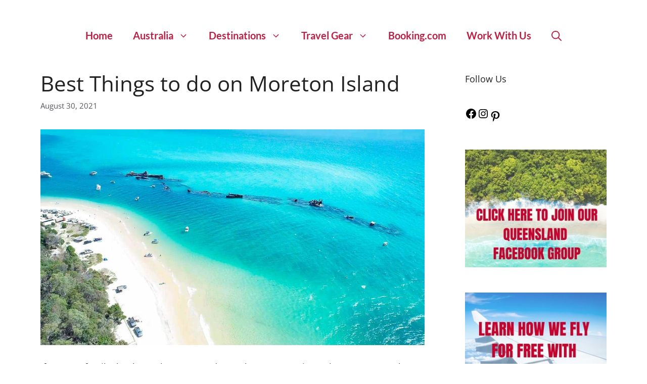

--- FILE ---
content_type: text/html; charset=UTF-8
request_url: https://thriftyfamilytravels.com/best-things-to-do-on-moreton-island/
body_size: 38225
content:
<!DOCTYPE html>
<html lang="en-US">
<head>
	<meta charset="UTF-8">
	<script>var et_site_url='https://thriftyfamilytravels.com';var et_post_id='14565';function et_core_page_resource_fallback(a,b){"undefined"===typeof b&&(b=a.sheet.cssRules&&0===a.sheet.cssRules.length);b&&(a.onerror=null,a.onload=null,a.href?a.href=et_site_url+"/?et_core_page_resource="+a.id+et_post_id:a.src&&(a.src=et_site_url+"/?et_core_page_resource="+a.id+et_post_id))}
</script><meta name='robots' content='index, follow, max-image-preview:large, max-snippet:-1, max-video-preview:-1' />
	<style>img:is([sizes="auto" i], [sizes^="auto," i]) { contain-intrinsic-size: 3000px 1500px }</style>
	<meta name="viewport" content="width=device-width, initial-scale=1">
	<!-- This site is optimized with the Yoast SEO plugin v26.8 - https://yoast.com/product/yoast-seo-wordpress/ -->
	<title>Best Things to do on Moreton Island - Thrifty Family Travels</title><style id="perfmatters-used-css">@keyframes spin{from{transform:rotate(0deg);}to{transform:rotate(360deg);}}@keyframes blink{from{opacity:0;}50%{opacity:1;}to{opacity:0;}}#toc_container li,#toc_container ul{margin:0;padding:0;}#toc_container.no_bullets li,#toc_container.no_bullets ul,#toc_container.no_bullets ul li,.toc_widget_list.no_bullets,.toc_widget_list.no_bullets li{background:0 0;list-style-type:none;list-style:none;}#toc_container ul ul{margin-left:1.5em;}#toc_container{background:#f9f9f9;border:1px solid #aaa;padding:10px;margin-bottom:1em;width:auto;display:table;font-size:95%;}#toc_container p.toc_title{text-align:center;font-weight:700;margin:0;padding:0;}#toc_container p.toc_title+ul.toc_list{margin-top:1em;}#toc_container a{text-decoration:none;text-shadow:none;}#toc_container a:hover{text-decoration:underline;}.comment-content a{word-wrap:break-word;}.comment,.comment-list{list-style-type:none;padding:0;margin:0;}.comment-author-info{display:inline-block;vertical-align:middle;}.comment-meta .avatar{float:left;margin-right:10px;border-radius:50%;}.comment-author cite{font-style:normal;font-weight:700;}.entry-meta.comment-metadata{margin-top:0;}.comment-content{margin-top:1.5em;}.comment-respond{margin-top:0;}.comment-form>.form-submit{margin-bottom:0;}.comment-form input,.comment-form-comment{margin-bottom:10px;}.comment-form-comment textarea{resize:vertical;}.comment-form #author,.comment-form #email,.comment-form #url{display:block;}.comment-body{padding:30px 0;}.comment-content{padding:30px;border:1px solid rgba(0,0,0,.05);}.comment-content p:last-child{margin-bottom:0;}.comment-list>.comment:first-child{padding-top:0;margin-top:0;border-top:0;}ol.comment-list{margin-bottom:1.5em;}.comment-form-cookies-consent{display:flex;align-items:center;}.comment-form-cookies-consent input{margin-right:.5em;margin-bottom:0;}.comment-content .reply{font-size:85%;}#cancel-comment-reply-link{padding-left:10px;}.footer-widgets-container{padding:40px;}.inside-footer-widgets{display:flex;}.inside-footer-widgets>div{flex:1 1 0;}.site-footer .footer-widgets-container .inner-padding{padding:0 0 0 40px;}.site-footer .footer-widgets-container .inside-footer-widgets{margin-left:-40px;}.site-footer:not(.footer-bar-active) .copyright-bar{margin:0 auto;}@media (max-width:768px){.inside-footer-widgets{flex-direction:column;}.inside-footer-widgets>div:not(:last-child){margin-bottom:40px;}.site-footer .footer-widgets .footer-widgets-container .inside-footer-widgets{margin:0;}.site-footer .footer-widgets .footer-widgets-container .inner-padding{padding:0;}}blockquote,body,dd,dl,dt,fieldset,figure,h1,h2,h3,h4,h5,h6,hr,html,iframe,legend,li,ol,p,pre,textarea,ul{margin:0;padding:0;border:0;}html{font-family:sans-serif;-webkit-text-size-adjust:100%;-ms-text-size-adjust:100%;-webkit-font-smoothing:antialiased;-moz-osx-font-smoothing:grayscale;}main{display:block;}html{box-sizing:border-box;}*,::after,::before{box-sizing:inherit;}button,input,optgroup,select,textarea{font-family:inherit;font-size:100%;margin:0;}[type=search]{-webkit-appearance:textfield;outline-offset:-2px;}[type=search]::-webkit-search-decoration{-webkit-appearance:none;}::-moz-focus-inner{border-style:none;padding:0;}:-moz-focusring{outline:1px dotted ButtonText;}body,button,input,select,textarea{font-family:-apple-system,system-ui,BlinkMacSystemFont,"Segoe UI",Helvetica,Arial,sans-serif,"Apple Color Emoji","Segoe UI Emoji","Segoe UI Symbol";font-weight:400;text-transform:none;font-size:17px;line-height:1.5;}p{margin-bottom:1.5em;}h1,h2,h3,h4,h5,h6{font-family:inherit;font-size:100%;font-style:inherit;font-weight:inherit;}h1{font-size:42px;margin-bottom:20px;line-height:1.2em;font-weight:400;text-transform:none;}h2{font-size:35px;margin-bottom:20px;line-height:1.2em;font-weight:400;text-transform:none;}h3{font-size:29px;margin-bottom:20px;line-height:1.2em;font-weight:400;text-transform:none;}ol,ul{margin:0 0 1.5em 3em;}ul{list-style:disc;}ol{list-style:decimal;}li>ol,li>ul{margin-bottom:0;margin-left:1.5em;}b,strong{font-weight:700;}cite,dfn,em,i{font-style:italic;}small{font-size:75%;}figure{margin:0;}img{height:auto;max-width:100%;}button,input[type=button],input[type=reset],input[type=submit]{background:#55555e;color:#fff;border:1px solid transparent;cursor:pointer;-webkit-appearance:button;padding:10px 20px;}input[type=email],input[type=number],input[type=password],input[type=search],input[type=tel],input[type=text],input[type=url],select,textarea{border:1px solid;border-radius:0;padding:10px 15px;max-width:100%;}textarea{width:100%;}a,button,input{transition:color .1s ease-in-out,background-color .1s ease-in-out;}a{text-decoration:none;}.aligncenter{clear:both;display:block;margin:0 auto;}.size-auto,.size-full,.size-large,.size-medium,.size-thumbnail{max-width:100%;height:auto;}.screen-reader-text{border:0;clip:rect(1px,1px,1px,1px);clip-path:inset(50%);height:1px;margin:-1px;overflow:hidden;padding:0;position:absolute !important;width:1px;word-wrap:normal !important;}.screen-reader-text:focus{background-color:#f1f1f1;border-radius:3px;box-shadow:0 0 2px 2px rgba(0,0,0,.6);clip:auto !important;clip-path:none;color:#21759b;display:block;font-size:.875rem;font-weight:700;height:auto;left:5px;line-height:normal;padding:15px 23px 14px;text-decoration:none;top:5px;width:auto;z-index:100000;}#primary[tabindex="-1"]:focus{outline:0;}.main-navigation{z-index:100;padding:0;clear:both;display:block;}.main-navigation a{display:block;text-decoration:none;font-weight:400;text-transform:none;font-size:15px;}.main-navigation ul{list-style:none;margin:0;padding-left:0;}.main-navigation .main-nav ul li a{padding-left:20px;padding-right:20px;line-height:60px;}.inside-navigation{position:relative;}.main-navigation .inside-navigation{display:flex;align-items:center;flex-wrap:wrap;justify-content:space-between;}.main-navigation .main-nav>ul{display:flex;flex-wrap:wrap;align-items:center;}.main-navigation li{position:relative;}.main-navigation .menu-bar-items{display:flex;align-items:center;font-size:15px;}.main-navigation .menu-bar-items a{color:inherit;}.main-navigation .menu-bar-item{position:relative;}.main-navigation .menu-bar-item>a{padding-left:20px;padding-right:20px;line-height:60px;}.sidebar .main-navigation .main-nav{flex-basis:100%;}.sidebar .main-navigation .main-nav>ul{flex-direction:column;}.sidebar .main-navigation .menu-bar-items{margin:0 auto;}.nav-align-center .inside-navigation{justify-content:center;}.nav-align-center .main-nav>ul{justify-content:center;}.main-navigation ul ul{display:block;box-shadow:1px 1px 0 rgba(0,0,0,.1);float:left;position:absolute;left:-99999px;opacity:0;z-index:99999;width:200px;text-align:left;top:auto;transition:opacity 80ms linear;transition-delay:0s;pointer-events:none;height:0;overflow:hidden;}.main-navigation ul ul a{display:block;}.main-navigation ul ul li{width:100%;}.main-navigation .main-nav ul ul li a{line-height:normal;padding:10px 20px;font-size:14px;}.main-navigation .main-nav ul li.menu-item-has-children>a{padding-right:0;position:relative;}.main-navigation:not(.toggled) ul li.sfHover>ul,.main-navigation:not(.toggled) ul li:hover>ul{left:auto;opacity:1;transition-delay:150ms;pointer-events:auto;height:auto;overflow:visible;}.main-navigation:not(.toggled) ul ul li.sfHover>ul,.main-navigation:not(.toggled) ul ul li:hover>ul{left:100%;top:0;}.menu-item-has-children .dropdown-menu-toggle{display:inline-block;height:100%;clear:both;padding-right:20px;padding-left:10px;}.menu-item-has-children ul .dropdown-menu-toggle{padding-top:10px;padding-bottom:10px;margin-top:-10px;}.sidebar .menu-item-has-children .dropdown-menu-toggle,nav ul ul .menu-item-has-children .dropdown-menu-toggle{float:right;}.widget-area .main-navigation li{float:none;display:block;width:100%;padding:0;margin:0;}.sidebar .main-navigation.sub-menu-right ul li.sfHover ul,.sidebar .main-navigation.sub-menu-right ul li:hover ul{top:0;left:100%;}.site-main .comment-navigation,.site-main .post-navigation,.site-main .posts-navigation{margin:0 0 2em;overflow:hidden;}.site-main .post-navigation{margin-bottom:0;}.site-header{position:relative;}.inside-header{padding:20px 40px;}.inside-header{display:flex;align-items:center;}.header-aligned-center:not([class*=nav-float-]) .inside-header{justify-content:center;flex-direction:column;text-align:center;}.header-aligned-center:not([class*=nav-float-]) .inside-header>:not(:first-child){margin-top:1em;}.entry-header .gp-icon,.posted-on .updated{display:none;}.byline,.entry-header .cat-links,.entry-header .comments-link,.entry-header .tags-links,.group-blog .byline,.single .byline{display:inline;}footer.entry-meta .byline,footer.entry-meta .posted-on{display:block;}.entry-content:not(:first-child),.entry-summary:not(:first-child),.page-content:not(:first-child){margin-top:2em;}.entry-header,.site-content{word-wrap:break-word;}.entry-title{margin-bottom:0;}.entry-meta{font-size:85%;margin-top:.5em;line-height:1.5;}footer.entry-meta{margin-top:2em;}.cat-links,.comments-link,.tags-links{display:block;}.entry-content>p:last-child,.entry-summary>p:last-child,.page-content>p:last-child,.read-more-container,.taxonomy-description p:last-child{margin-bottom:0;}embed,iframe,object{max-width:100%;}.widget-area .widget{padding:40px;}.footer-widgets .widget :last-child,.sidebar .widget :last-child{margin-bottom:0;}.widget-title{margin-bottom:30px;font-size:20px;line-height:1.5;font-weight:400;text-transform:none;}.widget ol,.widget ul{margin:0;}.widget .search-field{width:100%;}.footer-widgets .widget{margin-bottom:30px;}.footer-widgets .widget:last-child,.sidebar .widget:last-child{margin-bottom:0;}.widget ul li{list-style-type:none;position:relative;margin-bottom:.5em;}.widget ul li ul{margin-left:1em;margin-top:.5em;}.site-content{display:flex;}.grid-container{margin-left:auto;margin-right:auto;max-width:1200px;}.page-header,.sidebar .widget,.site-main>*{margin-bottom:20px;}.separate-containers .comments-area,.separate-containers .inside-article,.separate-containers .page-header,.separate-containers .paging-navigation{padding:40px;}.separate-containers .site-main{margin:20px;}.separate-containers.both-right .site-main,.separate-containers.right-sidebar .site-main{margin-left:0;}.separate-containers .inside-left-sidebar,.separate-containers .inside-right-sidebar{margin-top:20px;margin-bottom:20px;}.widget-area .main-navigation{margin-bottom:20px;}.one-container .site-main>:last-child,.separate-containers .site-main>:last-child{margin-bottom:0;}.sidebar .grid-container{max-width:100%;width:100%;}.inside-site-info{display:flex;align-items:center;justify-content:center;padding:20px 40px;}.site-info{text-align:center;font-size:15px;}.gp-icon{display:inline-flex;align-self:center;}.gp-icon svg{height:1em;width:1em;top:.125em;position:relative;fill:currentColor;}.close-search .icon-search svg:first-child,.icon-menu-bars svg:nth-child(2),.icon-search svg:nth-child(2),.toggled .icon-menu-bars svg:first-child{display:none;}.entry-meta .gp-icon{margin-right:.6em;opacity:.7;}.container.grid-container{width:auto;}.menu-toggle,.mobile-bar-items,.sidebar-nav-mobile{display:none;}.menu-toggle{padding:0 20px;line-height:60px;margin:0;font-weight:400;text-transform:none;font-size:15px;cursor:pointer;}.menu-toggle .mobile-menu{padding-left:3px;}.menu-toggle .gp-icon+.mobile-menu{padding-left:9px;}.menu-toggle .mobile-menu:empty{display:none;}button.menu-toggle{background-color:transparent;flex-grow:1;border:0;text-align:center;}button.menu-toggle:active,button.menu-toggle:focus,button.menu-toggle:hover{background-color:transparent;}.has-menu-bar-items button.menu-toggle{flex-grow:0;}@media (max-width:768px){a,body,button,input,select,textarea{transition:all 0s ease-in-out;}.inside-header{flex-direction:column;text-align:center;}.site-content{flex-direction:column;}.container .site-content .content-area{width:auto;}.is-left-sidebar.sidebar,.is-right-sidebar.sidebar{width:auto;order:initial;}#main{margin-left:0;margin-right:0;}body:not(.no-sidebar) #main{margin-bottom:0;}.entry-meta{font-size:inherit;}.entry-meta a{line-height:1.8em;}}@font-face{font-display:block;font-family:TablePress;font-style:normal;font-weight:400;src:url("[data-uri]") format("woff2"),url("https://thriftyfamilytravels.com/wp-content/plugins/tablepress/css/build/tablepress.woff") format("woff");}</style>
	<meta name="description" content="What to do on Moreton Island: This guide covers all the best things to do on Moreton Island, including activities &amp; places to check out." />
	<link rel="canonical" href="https://thriftyfamilytravels.com/best-things-to-do-on-moreton-island/" />
	<meta property="og:locale" content="en_US" />
	<meta property="og:type" content="article" />
	<meta property="og:title" content="Best Things to do on Moreton Island - Thrifty Family Travels" />
	<meta property="og:description" content="What to do on Moreton Island: This guide covers all the best things to do on Moreton Island, including activities &amp; places to check out." />
	<meta property="og:url" content="https://thriftyfamilytravels.com/best-things-to-do-on-moreton-island/" />
	<meta property="og:site_name" content="Thrifty Family Travels" />
	<meta property="article:publisher" content="https://www.facebook.com/thriftyfamilytravels/" />
	<meta property="article:published_time" content="2021-08-30T05:56:14+00:00" />
	<meta property="og:image" content="https://thriftyfamilytravels.com/wp-content/uploads/2021/08/IMG_5882.jpg" />
	<meta property="og:image:width" content="1200" />
	<meta property="og:image:height" content="675" />
	<meta property="og:image:type" content="image/jpeg" />
	<meta name="author" content="Melissa Delaware" />
	<meta name="twitter:card" content="summary_large_image" />
	<meta name="twitter:creator" content="@thriftyfamilyt" />
	<meta name="twitter:site" content="@thriftyfamilyt" />
	<meta name="twitter:label1" content="Written by" />
	<meta name="twitter:data1" content="Melissa Delaware" />
	<meta name="twitter:label2" content="Est. reading time" />
	<meta name="twitter:data2" content="24 minutes" />
	<script type="application/ld+json" class="yoast-schema-graph">{"@context":"https://schema.org","@graph":[{"@type":"Article","@id":"https://thriftyfamilytravels.com/best-things-to-do-on-moreton-island/#article","isPartOf":{"@id":"https://thriftyfamilytravels.com/best-things-to-do-on-moreton-island/"},"author":{"name":"Melissa Delaware","@id":"https://thriftyfamilytravels.com/#/schema/person/ed0f6cc175ccec4b20e091115aed2b07"},"headline":"Best Things to do on Moreton Island","datePublished":"2021-08-30T05:56:14+00:00","mainEntityOfPage":{"@id":"https://thriftyfamilytravels.com/best-things-to-do-on-moreton-island/"},"wordCount":4409,"commentCount":0,"image":{"@id":"https://thriftyfamilytravels.com/best-things-to-do-on-moreton-island/#primaryimage"},"thumbnailUrl":"https://thriftyfamilytravels.com/wp-content/uploads/2021/08/IMG_5882.jpg","articleSection":["Queensland"],"inLanguage":"en-US","potentialAction":[{"@type":"CommentAction","name":"Comment","target":["https://thriftyfamilytravels.com/best-things-to-do-on-moreton-island/#respond"]}]},{"@type":"WebPage","@id":"https://thriftyfamilytravels.com/best-things-to-do-on-moreton-island/","url":"https://thriftyfamilytravels.com/best-things-to-do-on-moreton-island/","name":"Best Things to do on Moreton Island - Thrifty Family Travels","isPartOf":{"@id":"https://thriftyfamilytravels.com/#website"},"primaryImageOfPage":{"@id":"https://thriftyfamilytravels.com/best-things-to-do-on-moreton-island/#primaryimage"},"image":{"@id":"https://thriftyfamilytravels.com/best-things-to-do-on-moreton-island/#primaryimage"},"thumbnailUrl":"https://thriftyfamilytravels.com/wp-content/uploads/2021/08/IMG_5882.jpg","datePublished":"2021-08-30T05:56:14+00:00","author":{"@id":"https://thriftyfamilytravels.com/#/schema/person/ed0f6cc175ccec4b20e091115aed2b07"},"description":"What to do on Moreton Island: This guide covers all the best things to do on Moreton Island, including activities & places to check out.","breadcrumb":{"@id":"https://thriftyfamilytravels.com/best-things-to-do-on-moreton-island/#breadcrumb"},"inLanguage":"en-US","potentialAction":[{"@type":"ReadAction","target":["https://thriftyfamilytravels.com/best-things-to-do-on-moreton-island/"]}]},{"@type":"ImageObject","inLanguage":"en-US","@id":"https://thriftyfamilytravels.com/best-things-to-do-on-moreton-island/#primaryimage","url":"https://thriftyfamilytravels.com/wp-content/uploads/2021/08/IMG_5882.jpg","contentUrl":"https://thriftyfamilytravels.com/wp-content/uploads/2021/08/IMG_5882.jpg","width":1200,"height":675},{"@type":"BreadcrumbList","@id":"https://thriftyfamilytravels.com/best-things-to-do-on-moreton-island/#breadcrumb","itemListElement":[{"@type":"ListItem","position":1,"name":"Home","item":"https://thriftyfamilytravels.com/"},{"@type":"ListItem","position":2,"name":"Australia","item":"https://thriftyfamilytravels.com/australia/"},{"@type":"ListItem","position":3,"name":"Queensland","item":"https://thriftyfamilytravels.com/australia/queensland-with-kids/"},{"@type":"ListItem","position":4,"name":"Best Things to do on Moreton Island"}]},{"@type":"WebSite","@id":"https://thriftyfamilytravels.com/#website","url":"https://thriftyfamilytravels.com/","name":"Thrifty Family Travels","description":"Budget Adventure Travel with Kids","potentialAction":[{"@type":"SearchAction","target":{"@type":"EntryPoint","urlTemplate":"https://thriftyfamilytravels.com/?s={search_term_string}"},"query-input":{"@type":"PropertyValueSpecification","valueRequired":true,"valueName":"search_term_string"}}],"inLanguage":"en-US"},{"@type":"Person","@id":"https://thriftyfamilytravels.com/#/schema/person/ed0f6cc175ccec4b20e091115aed2b07","name":"Melissa Delaware","image":{"@type":"ImageObject","inLanguage":"en-US","@id":"https://thriftyfamilytravels.com/#/schema/person/image/","url":"https://secure.gravatar.com/avatar/05d21f8d74566bcbdf04915d5dce5c98b1299868021ec0eb4d60ac46df7b9b9c?s=96&d=mm&r=g","contentUrl":"https://secure.gravatar.com/avatar/05d21f8d74566bcbdf04915d5dce5c98b1299868021ec0eb4d60ac46df7b9b9c?s=96&d=mm&r=g","caption":"Melissa Delaware"}}]}</script>
	<!-- / Yoast SEO plugin. -->


<link rel='dns-prefetch' href='//scripts.mediavine.com' />


<link rel="alternate" type="application/rss+xml" title="Thrifty Family Travels &raquo; Feed" href="https://thriftyfamilytravels.com/feed/" />
<link rel="alternate" type="application/rss+xml" title="Thrifty Family Travels &raquo; Comments Feed" href="https://thriftyfamilytravels.com/comments/feed/" />
<link rel="alternate" type="application/rss+xml" title="Thrifty Family Travels &raquo; Best Things to do on Moreton Island Comments Feed" href="https://thriftyfamilytravels.com/best-things-to-do-on-moreton-island/feed/" />
<link id='omgf-preload-0' rel='preload' href='//thriftyfamilytravels.com/wp-content/uploads/omgf/generate-google-fonts-mod-wadcr/lato-normal-latin-ext-700.woff2?ver=1666350623' as='font' type='font/woff2' crossorigin />
<link id='omgf-preload-1' rel='preload' href='//thriftyfamilytravels.com/wp-content/uploads/omgf/generate-google-fonts-mod-wadcr/lato-normal-latin-700.woff2?ver=1666350623' as='font' type='font/woff2' crossorigin />
<link id='omgf-preload-2' rel='preload' href='//thriftyfamilytravels.com/wp-content/uploads/omgf/generate-google-fonts-mod-wadcr/open-sans-italic-latin-ext.woff2?ver=1666350623' as='font' type='font/woff2' crossorigin />
<link id='omgf-preload-3' rel='preload' href='//thriftyfamilytravels.com/wp-content/uploads/omgf/generate-google-fonts-mod-wadcr/open-sans-italic-latin.woff2?ver=1666350623' as='font' type='font/woff2' crossorigin />
<link id='omgf-preload-4' rel='preload' href='//thriftyfamilytravels.com/wp-content/uploads/omgf/generate-google-fonts-mod-wadcr/open-sans-normal-latin-ext.woff2?ver=1666350623' as='font' type='font/woff2' crossorigin />
<link id='omgf-preload-5' rel='preload' href='//thriftyfamilytravels.com/wp-content/uploads/omgf/generate-google-fonts-mod-wadcr/open-sans-normal-latin.woff2?ver=1666350623' as='font' type='font/woff2' crossorigin />
		<!-- This site uses the Google Analytics by MonsterInsights plugin v9.11.1 - Using Analytics tracking - https://www.monsterinsights.com/ -->
							<script src="//www.googletagmanager.com/gtag/js?id=G-26V5TH9Y65"  data-cfasync="false" data-wpfc-render="false" async></script>
			<script data-cfasync="false" data-wpfc-render="false">
				var mi_version = '9.11.1';
				var mi_track_user = true;
				var mi_no_track_reason = '';
								var MonsterInsightsDefaultLocations = {"page_location":"https:\/\/thriftyfamilytravels.com\/best-things-to-do-on-moreton-island\/"};
								if ( typeof MonsterInsightsPrivacyGuardFilter === 'function' ) {
					var MonsterInsightsLocations = (typeof MonsterInsightsExcludeQuery === 'object') ? MonsterInsightsPrivacyGuardFilter( MonsterInsightsExcludeQuery ) : MonsterInsightsPrivacyGuardFilter( MonsterInsightsDefaultLocations );
				} else {
					var MonsterInsightsLocations = (typeof MonsterInsightsExcludeQuery === 'object') ? MonsterInsightsExcludeQuery : MonsterInsightsDefaultLocations;
				}

								var disableStrs = [
										'ga-disable-G-26V5TH9Y65',
									];

				/* Function to detect opted out users */
				function __gtagTrackerIsOptedOut() {
					for (var index = 0; index < disableStrs.length; index++) {
						if (document.cookie.indexOf(disableStrs[index] + '=true') > -1) {
							return true;
						}
					}

					return false;
				}

				/* Disable tracking if the opt-out cookie exists. */
				if (__gtagTrackerIsOptedOut()) {
					for (var index = 0; index < disableStrs.length; index++) {
						window[disableStrs[index]] = true;
					}
				}

				/* Opt-out function */
				function __gtagTrackerOptout() {
					for (var index = 0; index < disableStrs.length; index++) {
						document.cookie = disableStrs[index] + '=true; expires=Thu, 31 Dec 2099 23:59:59 UTC; path=/';
						window[disableStrs[index]] = true;
					}
				}

				if ('undefined' === typeof gaOptout) {
					function gaOptout() {
						__gtagTrackerOptout();
					}
				}
								window.dataLayer = window.dataLayer || [];

				window.MonsterInsightsDualTracker = {
					helpers: {},
					trackers: {},
				};
				if (mi_track_user) {
					function __gtagDataLayer() {
						dataLayer.push(arguments);
					}

					function __gtagTracker(type, name, parameters) {
						if (!parameters) {
							parameters = {};
						}

						if (parameters.send_to) {
							__gtagDataLayer.apply(null, arguments);
							return;
						}

						if (type === 'event') {
														parameters.send_to = monsterinsights_frontend.v4_id;
							var hookName = name;
							if (typeof parameters['event_category'] !== 'undefined') {
								hookName = parameters['event_category'] + ':' + name;
							}

							if (typeof MonsterInsightsDualTracker.trackers[hookName] !== 'undefined') {
								MonsterInsightsDualTracker.trackers[hookName](parameters);
							} else {
								__gtagDataLayer('event', name, parameters);
							}
							
						} else {
							__gtagDataLayer.apply(null, arguments);
						}
					}

					__gtagTracker('js', new Date());
					__gtagTracker('set', {
						'developer_id.dZGIzZG': true,
											});
					if ( MonsterInsightsLocations.page_location ) {
						__gtagTracker('set', MonsterInsightsLocations);
					}
										__gtagTracker('config', 'G-26V5TH9Y65', {"forceSSL":"true"} );
										window.gtag = __gtagTracker;										(function () {
						/* https://developers.google.com/analytics/devguides/collection/analyticsjs/ */
						/* ga and __gaTracker compatibility shim. */
						var noopfn = function () {
							return null;
						};
						var newtracker = function () {
							return new Tracker();
						};
						var Tracker = function () {
							return null;
						};
						var p = Tracker.prototype;
						p.get = noopfn;
						p.set = noopfn;
						p.send = function () {
							var args = Array.prototype.slice.call(arguments);
							args.unshift('send');
							__gaTracker.apply(null, args);
						};
						var __gaTracker = function () {
							var len = arguments.length;
							if (len === 0) {
								return;
							}
							var f = arguments[len - 1];
							if (typeof f !== 'object' || f === null || typeof f.hitCallback !== 'function') {
								if ('send' === arguments[0]) {
									var hitConverted, hitObject = false, action;
									if ('event' === arguments[1]) {
										if ('undefined' !== typeof arguments[3]) {
											hitObject = {
												'eventAction': arguments[3],
												'eventCategory': arguments[2],
												'eventLabel': arguments[4],
												'value': arguments[5] ? arguments[5] : 1,
											}
										}
									}
									if ('pageview' === arguments[1]) {
										if ('undefined' !== typeof arguments[2]) {
											hitObject = {
												'eventAction': 'page_view',
												'page_path': arguments[2],
											}
										}
									}
									if (typeof arguments[2] === 'object') {
										hitObject = arguments[2];
									}
									if (typeof arguments[5] === 'object') {
										Object.assign(hitObject, arguments[5]);
									}
									if ('undefined' !== typeof arguments[1].hitType) {
										hitObject = arguments[1];
										if ('pageview' === hitObject.hitType) {
											hitObject.eventAction = 'page_view';
										}
									}
									if (hitObject) {
										action = 'timing' === arguments[1].hitType ? 'timing_complete' : hitObject.eventAction;
										hitConverted = mapArgs(hitObject);
										__gtagTracker('event', action, hitConverted);
									}
								}
								return;
							}

							function mapArgs(args) {
								var arg, hit = {};
								var gaMap = {
									'eventCategory': 'event_category',
									'eventAction': 'event_action',
									'eventLabel': 'event_label',
									'eventValue': 'event_value',
									'nonInteraction': 'non_interaction',
									'timingCategory': 'event_category',
									'timingVar': 'name',
									'timingValue': 'value',
									'timingLabel': 'event_label',
									'page': 'page_path',
									'location': 'page_location',
									'title': 'page_title',
									'referrer' : 'page_referrer',
								};
								for (arg in args) {
																		if (!(!args.hasOwnProperty(arg) || !gaMap.hasOwnProperty(arg))) {
										hit[gaMap[arg]] = args[arg];
									} else {
										hit[arg] = args[arg];
									}
								}
								return hit;
							}

							try {
								f.hitCallback();
							} catch (ex) {
							}
						};
						__gaTracker.create = newtracker;
						__gaTracker.getByName = newtracker;
						__gaTracker.getAll = function () {
							return [];
						};
						__gaTracker.remove = noopfn;
						__gaTracker.loaded = true;
						window['__gaTracker'] = __gaTracker;
					})();
									} else {
										console.log("");
					(function () {
						function __gtagTracker() {
							return null;
						}

						window['__gtagTracker'] = __gtagTracker;
						window['gtag'] = __gtagTracker;
					})();
									}
			</script>
							<!-- / Google Analytics by MonsterInsights -->
		<link rel="stylesheet" id="wp-block-library-css" media="all" data-pmdelayedstyle="https://thriftyfamilytravels.com/wp-includes/css/dist/block-library/style.min.css?ver=6.8.3">
<style id='classic-theme-styles-inline-css'>
/*! This file is auto-generated */
.wp-block-button__link{color:#fff;background-color:#32373c;border-radius:9999px;box-shadow:none;text-decoration:none;padding:calc(.667em + 2px) calc(1.333em + 2px);font-size:1.125em}.wp-block-file__button{background:#32373c;color:#fff;text-decoration:none}
</style>
<style id='global-styles-inline-css'>
:root{--wp--preset--aspect-ratio--square: 1;--wp--preset--aspect-ratio--4-3: 4/3;--wp--preset--aspect-ratio--3-4: 3/4;--wp--preset--aspect-ratio--3-2: 3/2;--wp--preset--aspect-ratio--2-3: 2/3;--wp--preset--aspect-ratio--16-9: 16/9;--wp--preset--aspect-ratio--9-16: 9/16;--wp--preset--color--black: #000000;--wp--preset--color--cyan-bluish-gray: #abb8c3;--wp--preset--color--white: #ffffff;--wp--preset--color--pale-pink: #f78da7;--wp--preset--color--vivid-red: #cf2e2e;--wp--preset--color--luminous-vivid-orange: #ff6900;--wp--preset--color--luminous-vivid-amber: #fcb900;--wp--preset--color--light-green-cyan: #7bdcb5;--wp--preset--color--vivid-green-cyan: #00d084;--wp--preset--color--pale-cyan-blue: #8ed1fc;--wp--preset--color--vivid-cyan-blue: #0693e3;--wp--preset--color--vivid-purple: #9b51e0;--wp--preset--color--contrast: var(--contrast);--wp--preset--color--contrast-2: var(--contrast-2);--wp--preset--color--contrast-3: var(--contrast-3);--wp--preset--color--base: var(--base);--wp--preset--color--base-2: var(--base-2);--wp--preset--color--base-3: var(--base-3);--wp--preset--color--accent: var(--accent);--wp--preset--gradient--vivid-cyan-blue-to-vivid-purple: linear-gradient(135deg,rgba(6,147,227,1) 0%,rgb(155,81,224) 100%);--wp--preset--gradient--light-green-cyan-to-vivid-green-cyan: linear-gradient(135deg,rgb(122,220,180) 0%,rgb(0,208,130) 100%);--wp--preset--gradient--luminous-vivid-amber-to-luminous-vivid-orange: linear-gradient(135deg,rgba(252,185,0,1) 0%,rgba(255,105,0,1) 100%);--wp--preset--gradient--luminous-vivid-orange-to-vivid-red: linear-gradient(135deg,rgba(255,105,0,1) 0%,rgb(207,46,46) 100%);--wp--preset--gradient--very-light-gray-to-cyan-bluish-gray: linear-gradient(135deg,rgb(238,238,238) 0%,rgb(169,184,195) 100%);--wp--preset--gradient--cool-to-warm-spectrum: linear-gradient(135deg,rgb(74,234,220) 0%,rgb(151,120,209) 20%,rgb(207,42,186) 40%,rgb(238,44,130) 60%,rgb(251,105,98) 80%,rgb(254,248,76) 100%);--wp--preset--gradient--blush-light-purple: linear-gradient(135deg,rgb(255,206,236) 0%,rgb(152,150,240) 100%);--wp--preset--gradient--blush-bordeaux: linear-gradient(135deg,rgb(254,205,165) 0%,rgb(254,45,45) 50%,rgb(107,0,62) 100%);--wp--preset--gradient--luminous-dusk: linear-gradient(135deg,rgb(255,203,112) 0%,rgb(199,81,192) 50%,rgb(65,88,208) 100%);--wp--preset--gradient--pale-ocean: linear-gradient(135deg,rgb(255,245,203) 0%,rgb(182,227,212) 50%,rgb(51,167,181) 100%);--wp--preset--gradient--electric-grass: linear-gradient(135deg,rgb(202,248,128) 0%,rgb(113,206,126) 100%);--wp--preset--gradient--midnight: linear-gradient(135deg,rgb(2,3,129) 0%,rgb(40,116,252) 100%);--wp--preset--font-size--small: 13px;--wp--preset--font-size--medium: 20px;--wp--preset--font-size--large: 36px;--wp--preset--font-size--x-large: 42px;--wp--preset--spacing--20: 0.44rem;--wp--preset--spacing--30: 0.67rem;--wp--preset--spacing--40: 1rem;--wp--preset--spacing--50: 1.5rem;--wp--preset--spacing--60: 2.25rem;--wp--preset--spacing--70: 3.38rem;--wp--preset--spacing--80: 5.06rem;--wp--preset--shadow--natural: 6px 6px 9px rgba(0, 0, 0, 0.2);--wp--preset--shadow--deep: 12px 12px 50px rgba(0, 0, 0, 0.4);--wp--preset--shadow--sharp: 6px 6px 0px rgba(0, 0, 0, 0.2);--wp--preset--shadow--outlined: 6px 6px 0px -3px rgba(255, 255, 255, 1), 6px 6px rgba(0, 0, 0, 1);--wp--preset--shadow--crisp: 6px 6px 0px rgba(0, 0, 0, 1);}:where(.is-layout-flex){gap: 0.5em;}:where(.is-layout-grid){gap: 0.5em;}body .is-layout-flex{display: flex;}.is-layout-flex{flex-wrap: wrap;align-items: center;}.is-layout-flex > :is(*, div){margin: 0;}body .is-layout-grid{display: grid;}.is-layout-grid > :is(*, div){margin: 0;}:where(.wp-block-columns.is-layout-flex){gap: 2em;}:where(.wp-block-columns.is-layout-grid){gap: 2em;}:where(.wp-block-post-template.is-layout-flex){gap: 1.25em;}:where(.wp-block-post-template.is-layout-grid){gap: 1.25em;}.has-black-color{color: var(--wp--preset--color--black) !important;}.has-cyan-bluish-gray-color{color: var(--wp--preset--color--cyan-bluish-gray) !important;}.has-white-color{color: var(--wp--preset--color--white) !important;}.has-pale-pink-color{color: var(--wp--preset--color--pale-pink) !important;}.has-vivid-red-color{color: var(--wp--preset--color--vivid-red) !important;}.has-luminous-vivid-orange-color{color: var(--wp--preset--color--luminous-vivid-orange) !important;}.has-luminous-vivid-amber-color{color: var(--wp--preset--color--luminous-vivid-amber) !important;}.has-light-green-cyan-color{color: var(--wp--preset--color--light-green-cyan) !important;}.has-vivid-green-cyan-color{color: var(--wp--preset--color--vivid-green-cyan) !important;}.has-pale-cyan-blue-color{color: var(--wp--preset--color--pale-cyan-blue) !important;}.has-vivid-cyan-blue-color{color: var(--wp--preset--color--vivid-cyan-blue) !important;}.has-vivid-purple-color{color: var(--wp--preset--color--vivid-purple) !important;}.has-black-background-color{background-color: var(--wp--preset--color--black) !important;}.has-cyan-bluish-gray-background-color{background-color: var(--wp--preset--color--cyan-bluish-gray) !important;}.has-white-background-color{background-color: var(--wp--preset--color--white) !important;}.has-pale-pink-background-color{background-color: var(--wp--preset--color--pale-pink) !important;}.has-vivid-red-background-color{background-color: var(--wp--preset--color--vivid-red) !important;}.has-luminous-vivid-orange-background-color{background-color: var(--wp--preset--color--luminous-vivid-orange) !important;}.has-luminous-vivid-amber-background-color{background-color: var(--wp--preset--color--luminous-vivid-amber) !important;}.has-light-green-cyan-background-color{background-color: var(--wp--preset--color--light-green-cyan) !important;}.has-vivid-green-cyan-background-color{background-color: var(--wp--preset--color--vivid-green-cyan) !important;}.has-pale-cyan-blue-background-color{background-color: var(--wp--preset--color--pale-cyan-blue) !important;}.has-vivid-cyan-blue-background-color{background-color: var(--wp--preset--color--vivid-cyan-blue) !important;}.has-vivid-purple-background-color{background-color: var(--wp--preset--color--vivid-purple) !important;}.has-black-border-color{border-color: var(--wp--preset--color--black) !important;}.has-cyan-bluish-gray-border-color{border-color: var(--wp--preset--color--cyan-bluish-gray) !important;}.has-white-border-color{border-color: var(--wp--preset--color--white) !important;}.has-pale-pink-border-color{border-color: var(--wp--preset--color--pale-pink) !important;}.has-vivid-red-border-color{border-color: var(--wp--preset--color--vivid-red) !important;}.has-luminous-vivid-orange-border-color{border-color: var(--wp--preset--color--luminous-vivid-orange) !important;}.has-luminous-vivid-amber-border-color{border-color: var(--wp--preset--color--luminous-vivid-amber) !important;}.has-light-green-cyan-border-color{border-color: var(--wp--preset--color--light-green-cyan) !important;}.has-vivid-green-cyan-border-color{border-color: var(--wp--preset--color--vivid-green-cyan) !important;}.has-pale-cyan-blue-border-color{border-color: var(--wp--preset--color--pale-cyan-blue) !important;}.has-vivid-cyan-blue-border-color{border-color: var(--wp--preset--color--vivid-cyan-blue) !important;}.has-vivid-purple-border-color{border-color: var(--wp--preset--color--vivid-purple) !important;}.has-vivid-cyan-blue-to-vivid-purple-gradient-background{background: var(--wp--preset--gradient--vivid-cyan-blue-to-vivid-purple) !important;}.has-light-green-cyan-to-vivid-green-cyan-gradient-background{background: var(--wp--preset--gradient--light-green-cyan-to-vivid-green-cyan) !important;}.has-luminous-vivid-amber-to-luminous-vivid-orange-gradient-background{background: var(--wp--preset--gradient--luminous-vivid-amber-to-luminous-vivid-orange) !important;}.has-luminous-vivid-orange-to-vivid-red-gradient-background{background: var(--wp--preset--gradient--luminous-vivid-orange-to-vivid-red) !important;}.has-very-light-gray-to-cyan-bluish-gray-gradient-background{background: var(--wp--preset--gradient--very-light-gray-to-cyan-bluish-gray) !important;}.has-cool-to-warm-spectrum-gradient-background{background: var(--wp--preset--gradient--cool-to-warm-spectrum) !important;}.has-blush-light-purple-gradient-background{background: var(--wp--preset--gradient--blush-light-purple) !important;}.has-blush-bordeaux-gradient-background{background: var(--wp--preset--gradient--blush-bordeaux) !important;}.has-luminous-dusk-gradient-background{background: var(--wp--preset--gradient--luminous-dusk) !important;}.has-pale-ocean-gradient-background{background: var(--wp--preset--gradient--pale-ocean) !important;}.has-electric-grass-gradient-background{background: var(--wp--preset--gradient--electric-grass) !important;}.has-midnight-gradient-background{background: var(--wp--preset--gradient--midnight) !important;}.has-small-font-size{font-size: var(--wp--preset--font-size--small) !important;}.has-medium-font-size{font-size: var(--wp--preset--font-size--medium) !important;}.has-large-font-size{font-size: var(--wp--preset--font-size--large) !important;}.has-x-large-font-size{font-size: var(--wp--preset--font-size--x-large) !important;}
:where(.wp-block-post-template.is-layout-flex){gap: 1.25em;}:where(.wp-block-post-template.is-layout-grid){gap: 1.25em;}
:where(.wp-block-columns.is-layout-flex){gap: 2em;}:where(.wp-block-columns.is-layout-grid){gap: 2em;}
:root :where(.wp-block-pullquote){font-size: 1.5em;line-height: 1.6;}
</style>
<link rel="stylesheet" id="contact-form-7-css" media="all" data-pmdelayedstyle="https://thriftyfamilytravels.com/wp-content/plugins/contact-form-7/includes/css/styles.css?ver=6.1.4">
<link rel="stylesheet" id="toc-screen-css" media="all" data-pmdelayedstyle="https://thriftyfamilytravels.com/wp-content/plugins/table-of-contents-plus/screen.min.css?ver=2411.1">
<link rel="stylesheet" id="generate-comments-css" media="all" data-pmdelayedstyle="https://thriftyfamilytravels.com/wp-content/themes/generatepress/assets/css/components/comments.min.css?ver=3.6.0">
<link rel="stylesheet" id="generate-widget-areas-css" media="all" data-pmdelayedstyle="https://thriftyfamilytravels.com/wp-content/themes/generatepress/assets/css/components/widget-areas.min.css?ver=3.6.0">
<link rel="stylesheet" id="generate-style-css" media="all" data-pmdelayedstyle="https://thriftyfamilytravels.com/wp-content/themes/generatepress/assets/css/main.min.css?ver=3.6.0">
<style id='generate-style-inline-css'>
body{background-color:#ffffff;color:var(--contrast);}a{color:var(--accent);}a{text-decoration:underline;}.entry-title a, .site-branding a, a.button, .wp-block-button__link, .main-navigation a{text-decoration:none;}a:hover, a:focus, a:active{color:var(--contrast);}.wp-block-group__inner-container{max-width:1200px;margin-left:auto;margin-right:auto;}:root{--contrast:#222222;--contrast-2:#575760;--contrast-3:#b2b2be;--base:#f0f0f0;--base-2:#f7f8f9;--base-3:#ffffff;--accent:#1e73be;}:root .has-contrast-color{color:var(--contrast);}:root .has-contrast-background-color{background-color:var(--contrast);}:root .has-contrast-2-color{color:var(--contrast-2);}:root .has-contrast-2-background-color{background-color:var(--contrast-2);}:root .has-contrast-3-color{color:var(--contrast-3);}:root .has-contrast-3-background-color{background-color:var(--contrast-3);}:root .has-base-color{color:var(--base);}:root .has-base-background-color{background-color:var(--base);}:root .has-base-2-color{color:var(--base-2);}:root .has-base-2-background-color{background-color:var(--base-2);}:root .has-base-3-color{color:var(--base-3);}:root .has-base-3-background-color{background-color:var(--base-3);}:root .has-accent-color{color:var(--accent);}:root .has-accent-background-color{background-color:var(--accent);}.gp-modal:not(.gp-modal--open):not(.gp-modal--transition){display:none;}.gp-modal--transition:not(.gp-modal--open){pointer-events:none;}.gp-modal-overlay:not(.gp-modal-overlay--open):not(.gp-modal--transition){display:none;}.gp-modal__overlay{display:none;position:fixed;top:0;left:0;right:0;bottom:0;background:rgba(0,0,0,0.2);display:flex;justify-content:center;align-items:center;z-index:10000;backdrop-filter:blur(3px);transition:opacity 500ms ease;opacity:0;}.gp-modal--open:not(.gp-modal--transition) .gp-modal__overlay{opacity:1;}.gp-modal__container{max-width:100%;max-height:100vh;transform:scale(0.9);transition:transform 500ms ease;padding:0 10px;}.gp-modal--open:not(.gp-modal--transition) .gp-modal__container{transform:scale(1);}.search-modal-fields{display:flex;}.gp-search-modal .gp-modal__overlay{align-items:flex-start;padding-top:25vh;background:var(--gp-search-modal-overlay-bg-color);}.search-modal-form{width:500px;max-width:100%;background-color:var(--gp-search-modal-bg-color);color:var(--gp-search-modal-text-color);}.search-modal-form .search-field, .search-modal-form .search-field:focus{width:100%;height:60px;background-color:transparent;border:0;appearance:none;color:currentColor;}.search-modal-fields button, .search-modal-fields button:active, .search-modal-fields button:focus, .search-modal-fields button:hover{background-color:transparent;border:0;color:currentColor;width:60px;}.main-title{font-family:Lato, sans-serif;font-weight:700;font-size:49px;}.main-navigation a, .main-navigation .menu-toggle, .main-navigation .menu-bar-items{font-family:Lato, sans-serif;font-weight:700;font-size:20px;}.main-navigation .main-nav ul ul li a{font-family:Lato, sans-serif;font-size:19px;}body, button, input, select, textarea{font-family:Open Sans, sans-serif;font-weight:400;font-size:18px;}body{line-height:1.8;}.top-bar{background-color:#636363;color:#ffffff;}.top-bar a{color:#ffffff;}.top-bar a:hover{color:#303030;}.site-header{background-color:rgba(255,255,255,0.51);}.main-title a,.main-title a:hover{color:var(--contrast);}.site-description{color:var(--contrast-2);}.mobile-menu-control-wrapper .menu-toggle,.mobile-menu-control-wrapper .menu-toggle:hover,.mobile-menu-control-wrapper .menu-toggle:focus,.has-inline-mobile-toggle #site-navigation.toggled{background-color:rgba(0, 0, 0, 0.02);}.main-navigation,.main-navigation ul ul{background-color:rgba(255,255,255,0.51);}.main-navigation .main-nav ul li a, .main-navigation .menu-toggle, .main-navigation .menu-bar-items{color:#bb2145;}.main-navigation .main-nav ul li:not([class*="current-menu-"]):hover > a, .main-navigation .main-nav ul li:not([class*="current-menu-"]):focus > a, .main-navigation .main-nav ul li.sfHover:not([class*="current-menu-"]) > a, .main-navigation .menu-bar-item:hover > a, .main-navigation .menu-bar-item.sfHover > a{color:#309dbb;}button.menu-toggle:hover,button.menu-toggle:focus{color:#bb2145;}.main-navigation .main-nav ul li[class*="current-menu-"] > a{color:#309dbb;}.navigation-search input[type="search"],.navigation-search input[type="search"]:active, .navigation-search input[type="search"]:focus, .main-navigation .main-nav ul li.search-item.active > a, .main-navigation .menu-bar-items .search-item.active > a{color:#309dbb;}.main-navigation ul ul{background-color:#ffffff;}.main-navigation .main-nav ul ul li a{color:#bb2145;}.main-navigation .main-nav ul ul li:not([class*="current-menu-"]):hover > a,.main-navigation .main-nav ul ul li:not([class*="current-menu-"]):focus > a, .main-navigation .main-nav ul ul li.sfHover:not([class*="current-menu-"]) > a{color:#bb2145;background-color:#DEEBEE;}.main-navigation .main-nav ul ul li[class*="current-menu-"] > a{color:#309dbb;}.separate-containers .inside-article, .separate-containers .comments-area, .separate-containers .page-header, .one-container .container, .separate-containers .paging-navigation, .inside-page-header{background-color:var(--base-3);}.inside-article a,.paging-navigation a,.comments-area a,.page-header a{color:#bb2145;}.entry-title a{color:var(--contrast);}.entry-title a:hover{color:var(--contrast-2);}.entry-meta{color:var(--contrast-2);}.sidebar .widget{background-color:var(--base-3);}.footer-widgets{background-color:#ffffff;}.site-info{background-color:var(--base-3);}input[type="text"],input[type="email"],input[type="url"],input[type="password"],input[type="search"],input[type="tel"],input[type="number"],textarea,select{color:var(--contrast);background-color:var(--base-2);border-color:var(--base);}input[type="text"]:focus,input[type="email"]:focus,input[type="url"]:focus,input[type="password"]:focus,input[type="search"]:focus,input[type="tel"]:focus,input[type="number"]:focus,textarea:focus,select:focus{color:var(--contrast);background-color:var(--base-2);border-color:var(--contrast-3);}button,html input[type="button"],input[type="reset"],input[type="submit"],a.button,a.wp-block-button__link:not(.has-background){color:#ffffff;background-color:#55555e;}button:hover,html input[type="button"]:hover,input[type="reset"]:hover,input[type="submit"]:hover,a.button:hover,button:focus,html input[type="button"]:focus,input[type="reset"]:focus,input[type="submit"]:focus,a.button:focus,a.wp-block-button__link:not(.has-background):active,a.wp-block-button__link:not(.has-background):focus,a.wp-block-button__link:not(.has-background):hover{color:#ffffff;background-color:#3f4047;}a.generate-back-to-top{background-color:rgba( 0,0,0,0.4 );color:#ffffff;}a.generate-back-to-top:hover,a.generate-back-to-top:focus{background-color:rgba( 0,0,0,0.6 );color:#ffffff;}:root{--gp-search-modal-bg-color:var(--base-3);--gp-search-modal-text-color:var(--contrast);--gp-search-modal-overlay-bg-color:rgba(0,0,0,0.2);}@media (max-width: 768px){.main-navigation .menu-bar-item:hover > a, .main-navigation .menu-bar-item.sfHover > a{background:none;color:#bb2145;}}.nav-below-header .main-navigation .inside-navigation.grid-container, .nav-above-header .main-navigation .inside-navigation.grid-container{padding:0px 20px 0px 20px;}.site-main .wp-block-group__inner-container{padding:40px;}.separate-containers .paging-navigation{padding-top:20px;padding-bottom:20px;}.entry-content .alignwide, body:not(.no-sidebar) .entry-content .alignfull{margin-left:-40px;width:calc(100% + 80px);max-width:calc(100% + 80px);}.sidebar .widget, .page-header, .widget-area .main-navigation, .site-main > *{margin-bottom:0px;}.separate-containers .site-main{margin:0px;}.both-right .inside-left-sidebar,.both-left .inside-left-sidebar{margin-right:0px;}.both-right .inside-right-sidebar,.both-left .inside-right-sidebar{margin-left:0px;}.separate-containers .featured-image{margin-top:0px;}.separate-containers .inside-right-sidebar, .separate-containers .inside-left-sidebar{margin-top:0px;margin-bottom:0px;}.rtl .menu-item-has-children .dropdown-menu-toggle{padding-left:20px;}.rtl .main-navigation .main-nav ul li.menu-item-has-children > a{padding-right:20px;}@media (max-width:768px){.separate-containers .inside-article, .separate-containers .comments-area, .separate-containers .page-header, .separate-containers .paging-navigation, .one-container .site-content, .inside-page-header{padding:30px;}.site-main .wp-block-group__inner-container{padding:30px;}.inside-top-bar{padding-right:30px;padding-left:30px;}.inside-header{padding-right:30px;padding-left:30px;}.widget-area .widget{padding-top:30px;padding-right:30px;padding-bottom:30px;padding-left:30px;}.footer-widgets-container{padding-top:30px;padding-right:30px;padding-bottom:30px;padding-left:30px;}.inside-site-info{padding-right:30px;padding-left:30px;}.entry-content .alignwide, body:not(.no-sidebar) .entry-content .alignfull{margin-left:-30px;width:calc(100% + 60px);max-width:calc(100% + 60px);}.one-container .site-main .paging-navigation{margin-bottom:0px;}}/* End cached CSS */.is-right-sidebar{width:30%;}.is-left-sidebar{width:30%;}.site-content .content-area{width:70%;}@media (max-width: 768px){.main-navigation .menu-toggle,.sidebar-nav-mobile:not(#sticky-placeholder){display:block;}.main-navigation ul,.gen-sidebar-nav,.main-navigation:not(.slideout-navigation):not(.toggled) .main-nav > ul,.has-inline-mobile-toggle #site-navigation .inside-navigation > *:not(.navigation-search):not(.main-nav){display:none;}.nav-align-right .inside-navigation,.nav-align-center .inside-navigation{justify-content:space-between;}}
.dynamic-author-image-rounded{border-radius:100%;}.dynamic-featured-image, .dynamic-author-image{vertical-align:middle;}.one-container.blog .dynamic-content-template:not(:last-child), .one-container.archive .dynamic-content-template:not(:last-child){padding-bottom:0px;}.dynamic-entry-excerpt > p:last-child{margin-bottom:0px;}
</style>
<link rel='stylesheet' id='generate-google-fonts-css' href='//thriftyfamilytravels.com/wp-content/uploads/omgf/generate-google-fonts-mod-wadcr/generate-google-fonts-mod-wadcr.css?ver=1666350623' media='all' />
<link rel="stylesheet" id="tablepress-default-css" media="all" data-pmdelayedstyle="https://thriftyfamilytravels.com/wp-content/plugins/tablepress/css/build/default.css?ver=3.2.5">
<style id='generateblocks-inline-css'>
:root{--gb-container-width:1200px;}.gb-container .wp-block-image img{vertical-align:middle;}.gb-grid-wrapper .wp-block-image{margin-bottom:0;}.gb-highlight{background:none;}.gb-shape{line-height:0;}
</style>
<style id='rocket-lazyload-inline-css'>
.rll-youtube-player{position:relative;padding-bottom:56.23%;height:0;overflow:hidden;max-width:100%;}.rll-youtube-player:focus-within{outline: 2px solid currentColor;outline-offset: 5px;}.rll-youtube-player iframe{position:absolute;top:0;left:0;width:100%;height:100%;z-index:100;background:0 0}.rll-youtube-player img{bottom:0;display:block;left:0;margin:auto;max-width:100%;width:100%;position:absolute;right:0;top:0;border:none;height:auto;-webkit-transition:.4s all;-moz-transition:.4s all;transition:.4s all}.rll-youtube-player img:hover{-webkit-filter:brightness(75%)}.rll-youtube-player .play{height:100%;width:100%;left:0;top:0;position:absolute;background:url(https://thriftyfamilytravels.com/wp-content/plugins/rocket-lazy-load/assets/img/youtube.png) no-repeat center;background-color: transparent !important;cursor:pointer;border:none;}.wp-embed-responsive .wp-has-aspect-ratio .rll-youtube-player{position:absolute;padding-bottom:0;width:100%;height:100%;top:0;bottom:0;left:0;right:0}
</style>
<script src="https://thriftyfamilytravels.com/wp-content/plugins/google-analytics-for-wordpress/assets/js/frontend-gtag.min.js?ver=9.11.1" id="monsterinsights-frontend-script-js" async data-wp-strategy="async"></script>
<script data-cfasync="false" data-wpfc-render="false" id='monsterinsights-frontend-script-js-extra'>var monsterinsights_frontend = {"js_events_tracking":"true","download_extensions":"doc,pdf,ppt,zip,xls,docx,pptx,xlsx","inbound_paths":"[]","home_url":"https:\/\/thriftyfamilytravels.com","hash_tracking":"false","v4_id":"G-26V5TH9Y65"};</script>
<script async="async" fetchpriority="high" data-noptimize="1" data-cfasync="false" src="https://scripts.mediavine.com/tags/thrifty-family-travels.js?ver=6.8.3" id="mv-script-wrapper-js"></script>
<script src="https://thriftyfamilytravels.com/wp-includes/js/jquery/jquery.min.js?ver=3.7.1" id="jquery-core-js"></script>
<link rel="https://api.w.org/" href="https://thriftyfamilytravels.com/wp-json/" /><link rel="alternate" title="JSON" type="application/json" href="https://thriftyfamilytravels.com/wp-json/wp/v2/posts/14565" /><link rel="EditURI" type="application/rsd+xml" title="RSD" href="https://thriftyfamilytravels.com/xmlrpc.php?rsd" />
<meta name="generator" content="WordPress 6.8.3" />
<link rel='shortlink' href='https://thriftyfamilytravels.com/?p=14565' />
<link rel="alternate" title="oEmbed (JSON)" type="application/json+oembed" href="https://thriftyfamilytravels.com/wp-json/oembed/1.0/embed?url=https%3A%2F%2Fthriftyfamilytravels.com%2Fbest-things-to-do-on-moreton-island%2F" />
<link rel="alternate" title="oEmbed (XML)" type="text/xml+oembed" href="https://thriftyfamilytravels.com/wp-json/oembed/1.0/embed?url=https%3A%2F%2Fthriftyfamilytravels.com%2Fbest-things-to-do-on-moreton-island%2F&#038;format=xml" />
<meta name="google-site-verification" content="ZXWXcwqsCfnrrXFPZm4jgKW_D6K42eklMb86Bk9M4v0" />

<!-- Let me Allez (letmeallez.js) - Stay22 -->
<script>
  (function (s, t, a, y, twenty, two) {
    s.Stay22 = s.Stay22 || {};

    // Just fill out your configs here
    s.Stay22.params = {
      aid: "thriftyfamilytravels",
	excludes: ["booking"]
    };

    // Leave this part as-is;
    twenty = t.createElement(a);
    two = t.getElementsByTagName(a)[0];
    twenty.async = 1;
    twenty.src = y;
    two.parentNode.insertBefore(twenty, two);
  })(window, document, "script", "https://scripts.stay22.com/letmeallez.js");
</script>

<link rel="preload" href="https://thriftyfamilytravels.com/wp-content/plugins/bloom/core/admin/fonts/modules.ttf" as="font" crossorigin="anonymous"><link rel="pingback" href="https://thriftyfamilytravels.com/xmlrpc.php">
<style id="uagb-style-frontend-14565">.uag-blocks-common-selector{z-index:var(--z-index-desktop) !important}@media (max-width: 976px){.uag-blocks-common-selector{z-index:var(--z-index-tablet) !important}}@media (max-width: 767px){.uag-blocks-common-selector{z-index:var(--z-index-mobile) !important}}
</style><link rel="icon" href="https://thriftyfamilytravels.com/wp-content/uploads/2017/02/cropped-DSC_1172-min-32x32.jpg" sizes="32x32" />
<link rel="icon" href="https://thriftyfamilytravels.com/wp-content/uploads/2017/02/cropped-DSC_1172-min-192x192.jpg" sizes="192x192" />
<link rel="apple-touch-icon" href="https://thriftyfamilytravels.com/wp-content/uploads/2017/02/cropped-DSC_1172-min-180x180.jpg" />
<meta name="msapplication-TileImage" content="https://thriftyfamilytravels.com/wp-content/uploads/2017/02/cropped-DSC_1172-min-270x270.jpg" />
		<style id="wp-custom-css">
			.site-info {
    background-color: #bcd3f0;
}


.footer-widget-3 > #block-15 .wp-social-link-facebook > .wp-block-social-link-anchor {
  background-color: rgba(69, 167, 193, 1);
  border-radius: 30px 30px 30px 30px;
}

.footer-widget-3 > #block-15 .wp-social-link-twitter > .wp-block-social-link-anchor {
  background-color: rgba(69, 167, 193, 1);
  border-radius: 30px 30px 30px 30px;
}

.footer-widget-3 > #block-15 .wp-social-link-pinterest > .wp-block-social-link-anchor {
  background-color: rgba(69, 167, 193, 1);
  border-radius: 30px 30px 30px 30px;
}

.footer-widget-3 > #block-15 .wp-social-link-instagram > .wp-block-social-link-anchor {
  background-color: rgba(69, 167, 193, 1);
  border-radius: 30px 30px 30px 30px;
}

.footer-widget-3 > #block-15 .wp-social-link-youtube > .wp-block-social-link-anchor {
  background-color: rgba(69, 167, 193, 1);
  border-radius: 30px 30px 30px 30px;
}

.footer-widgets-container h2 {
  color: rgba(51, 159, 188, 1);
  font-size: 25px;
  font-weight: 600;
  font-family: Lato;
}

body #footer-widgets {
  margin-top: 25px;
	padding-bottom: 33px;
}


.inside-footer-widgets .wp-social-link-youtube {
  margin-top: -18px;
}

.wp-block-uagb-post-grid > .uagb-post__inner-wrap .attachment-large {
  max-height: 220px;
}

html .tablepress img {
  width: 200px;
}


:host {
    font-size: 22px;
    display: none;
}
/* Mediavine CSS */

@media only screen and (max-width: 359px){
    .inside-article {
        padding-left: 10px!important;
        padding-right: 10px!important;
    }
}

/* End Mediavine CSS */

	.sidebar .widget {
		padding-top: px;
		padding-bottom: 1px;
	}
}
		</style>
			<!-- Fonts Plugin CSS - https://fontsplugin.com/ -->
	<style>
			</style>
	<!-- Fonts Plugin CSS -->
	<noscript><style id="rocket-lazyload-nojs-css">.rll-youtube-player, [data-lazy-src]{display:none !important;}</style></noscript></head>

<body class="wp-singular post-template-default single single-post postid-14565 single-format-standard wp-embed-responsive wp-theme-generatepress post-image-above-header post-image-aligned-center sticky-menu-fade et_bloom right-sidebar nav-below-header separate-containers header-aligned-center dropdown-hover" itemtype="https://schema.org/Blog" itemscope>
	<a class="screen-reader-text skip-link" href="#content" title="Skip to content">Skip to content</a>		<header class="site-header" id="masthead" aria-label="Site"  itemtype="https://schema.org/WPHeader" itemscope>
			<div class="inside-header grid-container">
							</div>
		</header>
				<nav class="main-navigation nav-align-center has-menu-bar-items sub-menu-right" id="site-navigation" aria-label="Primary"  itemtype="https://schema.org/SiteNavigationElement" itemscope>
			<div class="inside-navigation grid-container">
								<button class="menu-toggle" aria-controls="primary-menu" aria-expanded="false">
					<span class="gp-icon icon-menu-bars"><svg viewBox="0 0 512 512" aria-hidden="true" xmlns="http://www.w3.org/2000/svg" width="1em" height="1em"><path d="M0 96c0-13.255 10.745-24 24-24h464c13.255 0 24 10.745 24 24s-10.745 24-24 24H24c-13.255 0-24-10.745-24-24zm0 160c0-13.255 10.745-24 24-24h464c13.255 0 24 10.745 24 24s-10.745 24-24 24H24c-13.255 0-24-10.745-24-24zm0 160c0-13.255 10.745-24 24-24h464c13.255 0 24 10.745 24 24s-10.745 24-24 24H24c-13.255 0-24-10.745-24-24z" /></svg><svg viewBox="0 0 512 512" aria-hidden="true" xmlns="http://www.w3.org/2000/svg" width="1em" height="1em"><path d="M71.029 71.029c9.373-9.372 24.569-9.372 33.942 0L256 222.059l151.029-151.03c9.373-9.372 24.569-9.372 33.942 0 9.372 9.373 9.372 24.569 0 33.942L289.941 256l151.03 151.029c9.372 9.373 9.372 24.569 0 33.942-9.373 9.372-24.569 9.372-33.942 0L256 289.941l-151.029 151.03c-9.373 9.372-24.569 9.372-33.942 0-9.372-9.373-9.372-24.569 0-33.942L222.059 256 71.029 104.971c-9.372-9.373-9.372-24.569 0-33.942z" /></svg></span><span class="mobile-menu">Menu</span>				</button>
				<div id="primary-menu" class="main-nav"><ul id="menu-main-menu" class=" menu sf-menu"><li id="menu-item-17298" class="menu-item menu-item-type-custom menu-item-object-custom menu-item-home menu-item-17298"><a href="https://thriftyfamilytravels.com/">Home</a></li>
<li id="menu-item-3904" class="menu-item menu-item-type-post_type menu-item-object-page menu-item-has-children menu-item-3904"><a href="https://thriftyfamilytravels.com/budget-family-travel-australia/">Australia<span role="presentation" class="dropdown-menu-toggle"><span class="gp-icon icon-arrow"><svg viewBox="0 0 330 512" aria-hidden="true" xmlns="http://www.w3.org/2000/svg" width="1em" height="1em"><path d="M305.913 197.085c0 2.266-1.133 4.815-2.833 6.514L171.087 335.593c-1.7 1.7-4.249 2.832-6.515 2.832s-4.815-1.133-6.515-2.832L26.064 203.599c-1.7-1.7-2.832-4.248-2.832-6.514s1.132-4.816 2.832-6.515l14.162-14.163c1.7-1.699 3.966-2.832 6.515-2.832 2.266 0 4.815 1.133 6.515 2.832l111.316 111.317 111.316-111.317c1.7-1.699 4.249-2.832 6.515-2.832s4.815 1.133 6.515 2.832l14.162 14.163c1.7 1.7 2.833 4.249 2.833 6.515z" /></svg></span></span></a>
<ul class="sub-menu">
	<li id="menu-item-14228" class="menu-item menu-item-type-custom menu-item-object-custom menu-item-14228"><a href="https://thriftyfamilytravels.com/queensland/">Queensland</a></li>
	<li id="menu-item-14247" class="menu-item menu-item-type-custom menu-item-object-custom menu-item-14247"><a href="https://thriftyfamilytravels.com/things-to-do-in-nsw-with-kids/">New South Wales</a></li>
	<li id="menu-item-14493" class="menu-item menu-item-type-post_type menu-item-object-page menu-item-14493"><a href="https://thriftyfamilytravels.com/budget-family-travel-australia/visit-canberra-with-kids/">Australian Capital Territory</a></li>
	<li id="menu-item-14248" class="menu-item menu-item-type-custom menu-item-object-custom menu-item-14248"><a href="https://thriftyfamilytravels.com/victoria/">Victoria</a></li>
	<li id="menu-item-14249" class="menu-item menu-item-type-custom menu-item-object-custom menu-item-14249"><a href="https://thriftyfamilytravels.com/budget-family-travel-australia/things-to-do-in-tasmania-with-kids/">Tasmania</a></li>
	<li id="menu-item-14250" class="menu-item menu-item-type-custom menu-item-object-custom menu-item-14250"><a href="https://thriftyfamilytravels.com/northern-territory/">Northern Territory</a></li>
	<li id="menu-item-14251" class="menu-item menu-item-type-custom menu-item-object-custom menu-item-14251"><a href="https://thriftyfamilytravels.com/south-australia-destinations/">South Australia</a></li>
	<li id="menu-item-14252" class="menu-item menu-item-type-custom menu-item-object-custom menu-item-14252"><a href="https://thriftyfamilytravels.com/things-to-do-in-perth-with-kids/">Western Australia</a></li>
</ul>
</li>
<li id="menu-item-18246" class="menu-item menu-item-type-custom menu-item-object-custom menu-item-has-children menu-item-18246"><a href="#">Destinations<span role="presentation" class="dropdown-menu-toggle"><span class="gp-icon icon-arrow"><svg viewBox="0 0 330 512" aria-hidden="true" xmlns="http://www.w3.org/2000/svg" width="1em" height="1em"><path d="M305.913 197.085c0 2.266-1.133 4.815-2.833 6.514L171.087 335.593c-1.7 1.7-4.249 2.832-6.515 2.832s-4.815-1.133-6.515-2.832L26.064 203.599c-1.7-1.7-2.832-4.248-2.832-6.514s1.132-4.816 2.832-6.515l14.162-14.163c1.7-1.699 3.966-2.832 6.515-2.832 2.266 0 4.815 1.133 6.515 2.832l111.316 111.317 111.316-111.317c1.7-1.699 4.249-2.832 6.515-2.832s4.815 1.133 6.515 2.832l14.162 14.163c1.7 1.7 2.833 4.249 2.833 6.515z" /></svg></span></span></a>
<ul class="sub-menu">
	<li id="menu-item-11192" class="menu-item menu-item-type-post_type menu-item-object-page menu-item-11192"><a href="https://thriftyfamilytravels.com/visit-new-zealand/">New Zealand</a></li>
	<li id="menu-item-9136" class="menu-item menu-item-type-post_type menu-item-object-page menu-item-9136"><a href="https://thriftyfamilytravels.com/destinations/visit-the-south-pacific-with-kids/">South Pacific</a></li>
	<li id="menu-item-14881" class="menu-item menu-item-type-post_type menu-item-object-page menu-item-14881"><a href="https://thriftyfamilytravels.com/visit-asia-with-kids/">Asia</a></li>
	<li id="menu-item-757" class="menu-item menu-item-type-post_type menu-item-object-page menu-item-757"><a href="https://thriftyfamilytravels.com/usa-canada/">North America</a></li>
	<li id="menu-item-5185" class="menu-item menu-item-type-post_type menu-item-object-page menu-item-5185"><a href="https://thriftyfamilytravels.com/destinations/visit-europe/">Europe</a></li>
	<li id="menu-item-18714" class="menu-item menu-item-type-post_type menu-item-object-page menu-item-18714"><a href="https://thriftyfamilytravels.com/visit-united-kingdom/">United Kingdom</a></li>
	<li id="menu-item-18245" class="menu-item menu-item-type-post_type menu-item-object-page menu-item-18245"><a href="https://thriftyfamilytravels.com/destinations/middle-east/">Middle East</a></li>
	<li id="menu-item-763" class="menu-item menu-item-type-post_type menu-item-object-page menu-item-763"><a href="https://thriftyfamilytravels.com/central-america/">Central America &#038; the Caribbean</a></li>
	<li id="menu-item-346" class="menu-item menu-item-type-post_type menu-item-object-page menu-item-346"><a href="https://thriftyfamilytravels.com/south-america/">South America</a></li>
</ul>
</li>
<li id="menu-item-13800" class="menu-item menu-item-type-taxonomy menu-item-object-category menu-item-has-children menu-item-13800"><a href="https://thriftyfamilytravels.com/products/">Travel Gear<span role="presentation" class="dropdown-menu-toggle"><span class="gp-icon icon-arrow"><svg viewBox="0 0 330 512" aria-hidden="true" xmlns="http://www.w3.org/2000/svg" width="1em" height="1em"><path d="M305.913 197.085c0 2.266-1.133 4.815-2.833 6.514L171.087 335.593c-1.7 1.7-4.249 2.832-6.515 2.832s-4.815-1.133-6.515-2.832L26.064 203.599c-1.7-1.7-2.832-4.248-2.832-6.514s1.132-4.816 2.832-6.515l14.162-14.163c1.7-1.699 3.966-2.832 6.515-2.832 2.266 0 4.815 1.133 6.515 2.832l111.316 111.317 111.316-111.317c1.7-1.699 4.249-2.832 6.515-2.832s4.815 1.133 6.515 2.832l14.162 14.163c1.7 1.7 2.833 4.249 2.833 6.515z" /></svg></span></span></a>
<ul class="sub-menu">
	<li id="menu-item-8337" class="menu-item menu-item-type-post_type menu-item-object-page menu-item-8337"><a href="https://thriftyfamilytravels.com/?page_id=8334">Best Luggage, Bags &#038; Backpacks</a></li>
	<li id="menu-item-8566" class="menu-item menu-item-type-post_type menu-item-object-page menu-item-8566"><a href="https://thriftyfamilytravels.com/travel-strollers/">Travel Strollers</a></li>
	<li id="menu-item-8565" class="menu-item menu-item-type-post_type menu-item-object-page menu-item-8565"><a href="https://thriftyfamilytravels.com/?page_id=8562">Camping Products</a></li>
</ul>
</li>
<li id="menu-item-5777" class="menu-item menu-item-type-custom menu-item-object-custom menu-item-5777"><a href="https://www.booking.com/index.html?aid=1202092">Booking.com</a></li>
<li id="menu-item-5711" class="menu-item menu-item-type-post_type menu-item-object-page menu-item-5711"><a href="https://thriftyfamilytravels.com/work-with-us/">Work With Us</a></li>
</ul></div><div class="menu-bar-items">	<span class="menu-bar-item">
		<a href="#" role="button" aria-label="Open search" aria-haspopup="dialog" aria-controls="gp-search" data-gpmodal-trigger="gp-search"><span class="gp-icon icon-search"><svg viewBox="0 0 512 512" aria-hidden="true" xmlns="http://www.w3.org/2000/svg" width="1em" height="1em"><path fill-rule="evenodd" clip-rule="evenodd" d="M208 48c-88.366 0-160 71.634-160 160s71.634 160 160 160 160-71.634 160-160S296.366 48 208 48zM0 208C0 93.125 93.125 0 208 0s208 93.125 208 208c0 48.741-16.765 93.566-44.843 129.024l133.826 134.018c9.366 9.379 9.355 24.575-.025 33.941-9.379 9.366-24.575 9.355-33.941-.025L337.238 370.987C301.747 399.167 256.839 416 208 416 93.125 416 0 322.875 0 208z" /></svg><svg viewBox="0 0 512 512" aria-hidden="true" xmlns="http://www.w3.org/2000/svg" width="1em" height="1em"><path d="M71.029 71.029c9.373-9.372 24.569-9.372 33.942 0L256 222.059l151.029-151.03c9.373-9.372 24.569-9.372 33.942 0 9.372 9.373 9.372 24.569 0 33.942L289.941 256l151.03 151.029c9.372 9.373 9.372 24.569 0 33.942-9.373 9.372-24.569 9.372-33.942 0L256 289.941l-151.029 151.03c-9.373 9.372-24.569 9.372-33.942 0-9.372-9.373-9.372-24.569 0-33.942L222.059 256 71.029 104.971c-9.372-9.373-9.372-24.569 0-33.942z" /></svg></span></a>
	</span>
	</div>			</div>
		</nav>
		
	<div class="site grid-container container hfeed" id="page">
				<div class="site-content" id="content">
			
	<div class="content-area" id="primary">
		<main class="site-main" id="main">
			
<article id="post-14565" class="post-14565 post type-post status-publish format-standard has-post-thumbnail hentry category-queensland-with-kids mv-content-wrapper" itemtype="https://schema.org/CreativeWork" itemscope>
	<div class="inside-article">
					<header class="entry-header">
				<h1 class="entry-title" itemprop="headline">Best Things to do on Moreton Island</h1>		<div class="entry-meta">
			<span class="posted-on"><time class="entry-date published" datetime="2021-08-30T05:56:14+00:00" itemprop="datePublished">August 30, 2021</time></span> 		</div>
					</header>
			
		<div class="entry-content" itemprop="text">
			<div class="mv-video-target mv-video-id-toalmgqnefoaemw0kdyj" data-video-id="toalmgqnefoaemw0kdyj"   data-volume="70"  data-ratio="16:9" ></div>
<p><img fetchpriority="high" decoding="async" class="aligncenter size-full wp-image-14701" src="data:image/svg+xml,%3Csvg%20xmlns='http://www.w3.org/2000/svg'%20viewBox='0%200%201200%20675'%3E%3C/svg%3E" alt="" width="1200" height="675" data-lazy-srcset="https://thriftyfamilytravels.com/wp-content/uploads/2021/08/IMG_5882.jpg 1200w, https://thriftyfamilytravels.com/wp-content/uploads/2021/08/IMG_5882-300x169.jpg 300w, https://thriftyfamilytravels.com/wp-content/uploads/2021/08/IMG_5882-1024x576.jpg 1024w, https://thriftyfamilytravels.com/wp-content/uploads/2021/08/IMG_5882-768x432.jpg 768w, https://thriftyfamilytravels.com/wp-content/uploads/2021/08/IMG_5882-610x343.jpg 610w, https://thriftyfamilytravels.com/wp-content/uploads/2021/08/IMG_5882-1080x608.jpg 1080w, https://thriftyfamilytravels.com/wp-content/uploads/2021/08/IMG_5882-980x551.jpg 980w, https://thriftyfamilytravels.com/wp-content/uploads/2021/08/IMG_5882-480x270.jpg 480w" data-lazy-sizes="(max-width: 1200px) 100vw, 1200px" data-lazy-src="https://thriftyfamilytravels.com/wp-content/uploads/2021/08/IMG_5882.jpg" /><noscript><img fetchpriority="high" decoding="async" class="aligncenter size-full wp-image-14701" src="https://thriftyfamilytravels.com/wp-content/uploads/2021/08/IMG_5882.jpg" alt="" width="1200" height="675" srcset="https://thriftyfamilytravels.com/wp-content/uploads/2021/08/IMG_5882.jpg 1200w, https://thriftyfamilytravels.com/wp-content/uploads/2021/08/IMG_5882-300x169.jpg 300w, https://thriftyfamilytravels.com/wp-content/uploads/2021/08/IMG_5882-1024x576.jpg 1024w, https://thriftyfamilytravels.com/wp-content/uploads/2021/08/IMG_5882-768x432.jpg 768w, https://thriftyfamilytravels.com/wp-content/uploads/2021/08/IMG_5882-610x343.jpg 610w, https://thriftyfamilytravels.com/wp-content/uploads/2021/08/IMG_5882-1080x608.jpg 1080w, https://thriftyfamilytravels.com/wp-content/uploads/2021/08/IMG_5882-980x551.jpg 980w, https://thriftyfamilytravels.com/wp-content/uploads/2021/08/IMG_5882-480x270.jpg 480w" sizes="(max-width: 1200px) 100vw, 1200px" /></noscript></p>
<p><span style="font-weight: 400;">If you’re a family that loves the great outdoors, then you&#8217;re going to love Moreton.&nbsp; There are so many awesome </span><span style="font-weight: 400;">Moreton Island things to do</span><span style="font-weight: 400;"> with kids!&nbsp; The family will love swimming and snorkelling in warm crystal clear water, relaxing on stunning beaches, climbing towering sand dunes, spotting wildlife and so much more.</span></p>
<p><span style="font-weight: 400;">Whether you plan on a camping trip with the kids, staying in a holiday home and exploring the island on your own or flop and drop at Tangalooma and explore the island on a day tour – there is something for everyone to enjoy on Moreton Island.&nbsp; Whether you have a weekend or a week or more, there are plenty of </span><span style="font-weight: 400;">Moreton Island activities</span><span style="font-weight: 400;"> to keep you all busy.&nbsp;&nbsp;</span></p>
<p><span style="font-weight: 400;">We&#8217;ve put this guide together to help you decide the </span><span style="font-weight: 400;">best things to do on Moreton Island</span><span style="font-weight: 400;"> during your family trip.&nbsp; It covers all of the most popular </span><span style="font-weight: 400;">Moreton Island attractions </span><span style="font-weight: 400;">and activities.&nbsp; As well as all the best things to do and see, this </span><span style="font-weight: 400;">Visit Moreton Island</span><span style="font-weight: 400;"> guide covers </span><span style="font-weight: 400;">how to get to Moreton Island, </span><span style="font-weight: 400;">information on the various island’s villages, island tours, driving on the island and tips on where to stay.</span></p>
<p><span style="font-weight: 400;">After reading this detailed guide, you’ll be well on your way to planning your </span><span style="font-weight: 400;">Moreton Island holidays</span><span style="font-weight: 400;"> with the kids.</span></p>
<p style="text-align: center;"><i><span style="font-weight: 400;">Are you planning a trip to Queensland? Have any questions? </span></i><a href="https://www.facebook.com/groups/TravelinQueensland/?ref=bookmarks" target="_blank" rel="noopener"><i><span style="font-weight: 400;">Join our Queensland Travel Planning Facebook group here now! </span></i></a><i><span style="font-weight: 400;">It’s the perfect place to ask any questions and to be inspired!</span></i></p>
<p style="text-align: center;"><i><span style="font-weight: 400;">This post may contain compensated links.&nbsp; Please refer to my disclaimer </span></i><a href="https://thriftyfamilytravels.com/privacy-terms-conditions/" target="_blank" rel="noopener"><i><span style="font-weight: 400;">here </span></i></a><i><span style="font-weight: 400;">for more information.</span></i></p>
<p><span style="font-weight: 400;"><div id="toc_container" class="no_bullets"><p class="toc_title">Page Contents</p><ul class="toc_list"><li><a href="#Things_to_do_Moreton_Island_Map"><span class="toc_number toc_depth_1">1</span> Things to do Moreton Island Map</a></li><li><a href="#Best_Things_to_do_on_Moreton_Island"><span class="toc_number toc_depth_1">2</span> Best Things to do on Moreton Island</a><ul><li><a href="#Snorkel_the_Tangalooma_Wrecks_on_Moreton_Islandnbsp"><span class="toc_number toc_depth_2">2.1</span> Snorkel the Tangalooma Wrecks on Moreton Island&nbsp;</a></li><li><a href="#Climb_Mt_Tempest"><span class="toc_number toc_depth_2">2.2</span> Climb Mt Tempest</a></li><li><a href="#Visit_the_Bulwer_Township"><span class="toc_number toc_depth_2">2.3</span> Visit the Bulwer Township</a></li><li><a href="#Walk_to_the_Five_Hills_Lookout"><span class="toc_number toc_depth_2">2.4</span> Walk to the Five Hills Lookout</a></li><li><a href="#Take_a_Dip_in_the_Champagne_Pools"><span class="toc_number toc_depth_2">2.5</span> Take a Dip in the Champagne Pools</a></li><li><a href="#Honeymoon_Bay"><span class="toc_number toc_depth_2">2.6</span> Honeymoon Bay</a></li><li><a href="#Cape_Moreton_Lighthouse"><span class="toc_number toc_depth_2">2.7</span> Cape Moreton Lighthouse</a></li><li><a href="#Harpers_Rock"><span class="toc_number toc_depth_2">2.8</span> Harpers Rock</a></li><li><a href="#Blue_Lagoon"><span class="toc_number toc_depth_2">2.9</span> Blue Lagoon</a></li><li><a href="#Honeyeater_Lake"><span class="toc_number toc_depth_2">2.10</span> Honeyeater Lake</a></li><li><a href="#Eastern_Beaches"><span class="toc_number toc_depth_2">2.11</span> Eastern Beaches</a></li><li><a href="#Tangalooma_Beach_and_Resort"><span class="toc_number toc_depth_2">2.12</span> Tangalooma Beach and Resort</a></li><li><a href="#The_Desert"><span class="toc_number toc_depth_2">2.13</span> The Desert</a></li><li><a href="#The_Big_and_Little_Sandhills"><span class="toc_number toc_depth_2">2.14</span> The Big and Little Sandhills</a></li><li><a href="#Mirapool_Lagoon"><span class="toc_number toc_depth_2">2.15</span> Mirapool Lagoon</a></li><li><a href="#The_Gutter_Bar-_Kooringal"><span class="toc_number toc_depth_2">2.16</span> The Gutter Bar- Kooringal</a></li><li><a href="#Diving_and_Snorkelling"><span class="toc_number toc_depth_2">2.17</span> Diving and Snorkelling</a></li><li><a href="#Fishing"><span class="toc_number toc_depth_2">2.18</span> Fishing</a></li><li><a href="#World_War_Relics"><span class="toc_number toc_depth_2">2.19</span> World War Relics</a></li><li><a href="#Whale_Watching"><span class="toc_number toc_depth_2">2.20</span> Whale Watching</a></li></ul></li><li><a href="#Best_Moreton_Island_Tours"><span class="toc_number toc_depth_1">3</span> Best Moreton Island Tours</a></li><li><a href="#How_to_Get_to_Moreton_Island"><span class="toc_number toc_depth_1">4</span> How to Get to Moreton Island</a><ul><li><a href="#Micat_to_Moreton_Island"><span class="toc_number toc_depth_2">4.1</span> Micat to Moreton Island</a></li><li><a href="#Tangalooma_to_Moreton_Island"><span class="toc_number toc_depth_2">4.2</span> Tangalooma to Moreton Island</a></li></ul></li><li><a href="#Getting_around_Moreton_Island"><span class="toc_number toc_depth_1">5</span> Getting around Moreton Island</a></li><li><a href="#Where_to_Stay_on_Moreton_Island"><span class="toc_number toc_depth_1">6</span> Where to Stay on Moreton Island</a><ul><li><a href="#Tangalooma_Island_Resort"><span class="toc_number toc_depth_2">6.1</span> Tangalooma Island Resort</a></li><li><a href="#The_Jetty"><span class="toc_number toc_depth_2">6.2</span> The Jetty</a></li><li><a href="#The_Boarding_House"><span class="toc_number toc_depth_2">6.3</span> The Boarding House</a></li></ul></li></ul></div>
</span></p>
<h2><span id="Things_to_do_Moreton_Island_Map"><span style="font-weight: 400;">Things to do Moreton Island Map</span></span></h2>
<p><span style="font-weight: 400;">To help you plan </span><span style="font-weight: 400;">what to do on Moreton Island</span><span style="font-weight: 400;">, below is a map that shows where all the things to do and see are.&nbsp; </span><span style="font-weight: 400;">Zoom in and out for a closer view.</span></p>
<p><iframe loading="lazy" src="about:blank" width="640" height="480" data-rocket-lazyload="fitvidscompatible" data-lazy-src="https://www.google.com/maps/d/u/0/embed?mid=1Kj3Kq7mOvuHoCy3x8PxXSC5sOnzYK-aj"></iframe><noscript><iframe src="https://www.google.com/maps/d/u/0/embed?mid=1Kj3Kq7mOvuHoCy3x8PxXSC5sOnzYK-aj" width="640" height="480"></iframe></noscript>&nbsp;</p>
<h2><span id="Best_Things_to_do_on_Moreton_Island"><span style="font-weight: 400;">Best Things to do on Moreton Island</span></span></h2>
<p><span style="font-weight: 400;">Below we’ve provided details on all the best </span><span style="font-weight: 400;">things to do Moreton Island </span><span style="font-weight: 400;">has. We’ve covered attractions and </span><span style="font-weight: 400;">activities on Moreton Island</span><span style="font-weight: 400;"> as well as some places to visit.</span></p>
<p>You can also check out our video on <a href="https://youtu.be/Wl9jnHTIwuE" target="_blank" rel="noopener">YouTube here</a>, which shows you all of the gorgeous island highlights.</p>
<h3><span id="Snorkel_the_Tangalooma_Wrecks_on_Moreton_Islandnbsp"><span style="font-weight: 400;">Snorkel the </span><span style="font-weight: 400;">Tangalooma Wrecks on Moreton Island&nbsp;</span></span></h3>
<p><img decoding="async" class="aligncenter size-full wp-image-14702" src="data:image/svg+xml,%3Csvg%20xmlns='http://www.w3.org/2000/svg'%20viewBox='0%200%201200%20656'%3E%3C/svg%3E" alt="" width="1200" height="656" data-lazy-srcset="https://thriftyfamilytravels.com/wp-content/uploads/2021/08/IMG_6064.jpg 1200w, https://thriftyfamilytravels.com/wp-content/uploads/2021/08/IMG_6064-300x164.jpg 300w, https://thriftyfamilytravels.com/wp-content/uploads/2021/08/IMG_6064-1024x560.jpg 1024w, https://thriftyfamilytravels.com/wp-content/uploads/2021/08/IMG_6064-768x420.jpg 768w, https://thriftyfamilytravels.com/wp-content/uploads/2021/08/IMG_6064-610x333.jpg 610w, https://thriftyfamilytravels.com/wp-content/uploads/2021/08/IMG_6064-1080x590.jpg 1080w, https://thriftyfamilytravels.com/wp-content/uploads/2021/08/IMG_6064-980x536.jpg 980w, https://thriftyfamilytravels.com/wp-content/uploads/2021/08/IMG_6064-480x262.jpg 480w" data-lazy-sizes="(max-width: 1200px) 100vw, 1200px" data-lazy-src="https://thriftyfamilytravels.com/wp-content/uploads/2021/08/IMG_6064.jpg" /><noscript><img decoding="async" class="aligncenter size-full wp-image-14702" src="https://thriftyfamilytravels.com/wp-content/uploads/2021/08/IMG_6064.jpg" alt="" width="1200" height="656" srcset="https://thriftyfamilytravels.com/wp-content/uploads/2021/08/IMG_6064.jpg 1200w, https://thriftyfamilytravels.com/wp-content/uploads/2021/08/IMG_6064-300x164.jpg 300w, https://thriftyfamilytravels.com/wp-content/uploads/2021/08/IMG_6064-1024x560.jpg 1024w, https://thriftyfamilytravels.com/wp-content/uploads/2021/08/IMG_6064-768x420.jpg 768w, https://thriftyfamilytravels.com/wp-content/uploads/2021/08/IMG_6064-610x333.jpg 610w, https://thriftyfamilytravels.com/wp-content/uploads/2021/08/IMG_6064-1080x590.jpg 1080w, https://thriftyfamilytravels.com/wp-content/uploads/2021/08/IMG_6064-980x536.jpg 980w, https://thriftyfamilytravels.com/wp-content/uploads/2021/08/IMG_6064-480x262.jpg 480w" sizes="(max-width: 1200px) 100vw, 1200px" /></noscript></p>
<p><span style="font-weight: 400;">One of the most popular things to do on Moreton Island would have to be snorkelling around the Moreton Island Wrecks.&nbsp; In 1963, 15 ships were deliberately sunk here to create a break wall for the small boats visiting the island.&nbsp; Today these rusty old ships have created an artificial reef and have become a haven for marine life, including coral and even the odd turtle or two.</span></p>
<p><span style="font-weight: 400;">Various operators run guided snorkelling tours around the wrecks, but if you have your own gear, you’re more than welcome to go yourself.&nbsp; The wrecks are just a few hundred metres from the beach, so they are easy to reach.&nbsp; However, at times, the current can be strong, so you do need to take care.&nbsp; For snorkelling on your own, it would be best to go out at low tide so you don&#8217;t have to swim as far.&nbsp; You might also like to have someone in a kayak to keep an eye on the snorkelers in your group.</span></p>
<p><span style="font-weight: 400;">There are other wreck sites around the island worth exploring too &#8211; more on those below.</span></p>
<h3><span id="Climb_Mt_Tempest"><span style="font-weight: 400;">Climb Mt Tempest</span></span></h3>
<p><img decoding="async" class="aligncenter size-full wp-image-14703" src="data:image/svg+xml,%3Csvg%20xmlns='http://www.w3.org/2000/svg'%20viewBox='0%200%201200%20675'%3E%3C/svg%3E" alt="" width="1200" height="675" data-lazy-srcset="https://thriftyfamilytravels.com/wp-content/uploads/2021/08/IMG_6012.jpg 1200w, https://thriftyfamilytravels.com/wp-content/uploads/2021/08/IMG_6012-300x169.jpg 300w, https://thriftyfamilytravels.com/wp-content/uploads/2021/08/IMG_6012-1024x576.jpg 1024w, https://thriftyfamilytravels.com/wp-content/uploads/2021/08/IMG_6012-768x432.jpg 768w, https://thriftyfamilytravels.com/wp-content/uploads/2021/08/IMG_6012-610x343.jpg 610w, https://thriftyfamilytravels.com/wp-content/uploads/2021/08/IMG_6012-1080x608.jpg 1080w, https://thriftyfamilytravels.com/wp-content/uploads/2021/08/IMG_6012-980x551.jpg 980w, https://thriftyfamilytravels.com/wp-content/uploads/2021/08/IMG_6012-480x270.jpg 480w" data-lazy-sizes="auto, (max-width: 1200px) 100vw, 1200px" data-lazy-src="https://thriftyfamilytravels.com/wp-content/uploads/2021/08/IMG_6012.jpg" /><noscript><img loading="lazy" decoding="async" class="aligncenter size-full wp-image-14703" src="https://thriftyfamilytravels.com/wp-content/uploads/2021/08/IMG_6012.jpg" alt="" width="1200" height="675" srcset="https://thriftyfamilytravels.com/wp-content/uploads/2021/08/IMG_6012.jpg 1200w, https://thriftyfamilytravels.com/wp-content/uploads/2021/08/IMG_6012-300x169.jpg 300w, https://thriftyfamilytravels.com/wp-content/uploads/2021/08/IMG_6012-1024x576.jpg 1024w, https://thriftyfamilytravels.com/wp-content/uploads/2021/08/IMG_6012-768x432.jpg 768w, https://thriftyfamilytravels.com/wp-content/uploads/2021/08/IMG_6012-610x343.jpg 610w, https://thriftyfamilytravels.com/wp-content/uploads/2021/08/IMG_6012-1080x608.jpg 1080w, https://thriftyfamilytravels.com/wp-content/uploads/2021/08/IMG_6012-980x551.jpg 980w, https://thriftyfamilytravels.com/wp-content/uploads/2021/08/IMG_6012-480x270.jpg 480w" sizes="auto, (max-width: 1200px) 100vw, 1200px" /></noscript></p>
<p><span style="font-weight: 400;">Inland from the Tangalooma Wrecks, take Middle Road and turn left just before reaching the eastern side of the island (if you miss the turn off &#8211; like we did &#8211; just drive out to the beach and then go back and take the first right).&nbsp; This is where you’ll find Mt Tempest &#8211; considered the king of Moreton Island’s sand dunes.</span></p>
<p><span style="font-weight: 400;">At 285 metres above sea level, it&#8217;s not the easiest climb, but its very doable even for kids or beginner hikers.&nbsp; Once you reach the top, you’re rewarded with 360 degree views where you can see all the way from the Sunshine Coast to the Gold Coast.</span></p>
<p><span style="font-weight: 400;">The walk to the top is 2.5km and it took us one hour to do the return hike.&nbsp; The start is around a 30 minute drive from Tangalooma.</span></p>
<h3><span id="Visit_the_Bulwer_Township"><span style="font-weight: 400;">Visit the Bulwer Township</span></span></h3>
<p><img decoding="async" class="aligncenter size-full wp-image-14704" src="data:image/svg+xml,%3Csvg%20xmlns='http://www.w3.org/2000/svg'%20viewBox='0%200%201200%20713'%3E%3C/svg%3E" alt="" width="1200" height="713" data-lazy-srcset="https://thriftyfamilytravels.com/wp-content/uploads/2021/08/IMG_5920.jpg 1200w, https://thriftyfamilytravels.com/wp-content/uploads/2021/08/IMG_5920-300x178.jpg 300w, https://thriftyfamilytravels.com/wp-content/uploads/2021/08/IMG_5920-1024x608.jpg 1024w, https://thriftyfamilytravels.com/wp-content/uploads/2021/08/IMG_5920-768x456.jpg 768w, https://thriftyfamilytravels.com/wp-content/uploads/2021/08/IMG_5920-610x362.jpg 610w, https://thriftyfamilytravels.com/wp-content/uploads/2021/08/IMG_5920-1080x642.jpg 1080w, https://thriftyfamilytravels.com/wp-content/uploads/2021/08/IMG_5920-980x582.jpg 980w, https://thriftyfamilytravels.com/wp-content/uploads/2021/08/IMG_5920-480x285.jpg 480w" data-lazy-sizes="auto, (max-width: 1200px) 100vw, 1200px" data-lazy-src="https://thriftyfamilytravels.com/wp-content/uploads/2021/08/IMG_5920.jpg" /><noscript><img loading="lazy" decoding="async" class="aligncenter size-full wp-image-14704" src="https://thriftyfamilytravels.com/wp-content/uploads/2021/08/IMG_5920.jpg" alt="" width="1200" height="713" srcset="https://thriftyfamilytravels.com/wp-content/uploads/2021/08/IMG_5920.jpg 1200w, https://thriftyfamilytravels.com/wp-content/uploads/2021/08/IMG_5920-300x178.jpg 300w, https://thriftyfamilytravels.com/wp-content/uploads/2021/08/IMG_5920-1024x608.jpg 1024w, https://thriftyfamilytravels.com/wp-content/uploads/2021/08/IMG_5920-768x456.jpg 768w, https://thriftyfamilytravels.com/wp-content/uploads/2021/08/IMG_5920-610x362.jpg 610w, https://thriftyfamilytravels.com/wp-content/uploads/2021/08/IMG_5920-1080x642.jpg 1080w, https://thriftyfamilytravels.com/wp-content/uploads/2021/08/IMG_5920-980x582.jpg 980w, https://thriftyfamilytravels.com/wp-content/uploads/2021/08/IMG_5920-480x285.jpg 480w" sizes="auto, (max-width: 1200px) 100vw, 1200px" /></noscript></p>
<p><span style="font-weight: 400;">Just 12kms north of the Tangalooma Resort is the small town of Bulwer.&nbsp; This is the main place on the island to stock up on supplies like groceries, alcohol and petrol.&nbsp;</span></p>
<p><span style="font-weight: 400;">Bulwer has a lovely beachfront with crystal clear blue waters making it ideal for swimming.&nbsp; There are also a few wrecks here (more on that below) where you can go snorkelling to see a range of marine life.</span></p>
<p><span style="font-weight: 400;">The Castaways Store and Cafe is here, which is your local convenience store and a great place to come for a meal.&nbsp; Castaways is open daily for breakfast and lunch from 9 am to 3 pm, and during peak times, it is also open for dinner Thursday through to Sunday.&nbsp; You can see their menu </span><a href="https://www.moretonislandadventures.com.au/castaways-store-cafe/" target="_blank" rel="noopener"><span style="font-weight: 400;">here</span></a><span style="font-weight: 400;">.&nbsp; As for prices on things, I didn&#8217;t find it too bad given its location &#8211; but their supply is fairly limited.&nbsp; You&#8217;re best to go right after the barge has come in and the shelves are fully stocked.&nbsp;</span></p>
<p><span style="font-weight: 400;">Bulwer is a beautiful spot to come for some fantastic sunsets, with spectacular views across Moreton Bay and out to the mainland mountain ranges.</span></p>
<h3><span id="Walk_to_the_Five_Hills_Lookout"><span style="font-weight: 400;">Walk to the Five Hills Lookout</span></span></h3>
<p><img decoding="async" class="aligncenter size-full wp-image-14705" src="data:image/svg+xml,%3Csvg%20xmlns='http://www.w3.org/2000/svg'%20viewBox='0%200%201200%20694'%3E%3C/svg%3E" alt="" width="1200" height="694" data-lazy-srcset="https://thriftyfamilytravels.com/wp-content/uploads/2021/08/IMG_5974.jpg 1200w, https://thriftyfamilytravels.com/wp-content/uploads/2021/08/IMG_5974-300x174.jpg 300w, https://thriftyfamilytravels.com/wp-content/uploads/2021/08/IMG_5974-1024x592.jpg 1024w, https://thriftyfamilytravels.com/wp-content/uploads/2021/08/IMG_5974-768x444.jpg 768w, https://thriftyfamilytravels.com/wp-content/uploads/2021/08/IMG_5974-610x353.jpg 610w, https://thriftyfamilytravels.com/wp-content/uploads/2021/08/IMG_5974-1080x625.jpg 1080w, https://thriftyfamilytravels.com/wp-content/uploads/2021/08/IMG_5974-980x567.jpg 980w, https://thriftyfamilytravels.com/wp-content/uploads/2021/08/IMG_5974-480x278.jpg 480w" data-lazy-sizes="auto, (max-width: 1200px) 100vw, 1200px" data-lazy-src="https://thriftyfamilytravels.com/wp-content/uploads/2021/08/IMG_5974.jpg" /><noscript><img loading="lazy" decoding="async" class="aligncenter size-full wp-image-14705" src="https://thriftyfamilytravels.com/wp-content/uploads/2021/08/IMG_5974.jpg" alt="" width="1200" height="694" srcset="https://thriftyfamilytravels.com/wp-content/uploads/2021/08/IMG_5974.jpg 1200w, https://thriftyfamilytravels.com/wp-content/uploads/2021/08/IMG_5974-300x174.jpg 300w, https://thriftyfamilytravels.com/wp-content/uploads/2021/08/IMG_5974-1024x592.jpg 1024w, https://thriftyfamilytravels.com/wp-content/uploads/2021/08/IMG_5974-768x444.jpg 768w, https://thriftyfamilytravels.com/wp-content/uploads/2021/08/IMG_5974-610x353.jpg 610w, https://thriftyfamilytravels.com/wp-content/uploads/2021/08/IMG_5974-1080x625.jpg 1080w, https://thriftyfamilytravels.com/wp-content/uploads/2021/08/IMG_5974-980x567.jpg 980w, https://thriftyfamilytravels.com/wp-content/uploads/2021/08/IMG_5974-480x278.jpg 480w" sizes="auto, (max-width: 1200px) 100vw, 1200px" /></noscript></p>
<p><span style="font-weight: 400;">You’ll find Five Hills Lookout by continuing north from Bulwer along the Bulwer North Point Road around to Cape Moreton.&nbsp; It’s an easy 1 km return walk to the lookout and from the top, you’ll have fantastic 360-degree views of the northern end of Moreton Island.</span></p>
<p><span style="font-weight: 400;">It took us around 15 minutes for the return walk.</span></p>
<h3><span id="Take_a_Dip_in_the_Champagne_Pools"><span style="font-weight: 400;">Take a Dip in the Champagne Pools</span></span></h3>
<p><img decoding="async" class="aligncenter size-full wp-image-14707" src="data:image/svg+xml,%3Csvg%20xmlns='http://www.w3.org/2000/svg'%20viewBox='0%200%201200%20586'%3E%3C/svg%3E" alt="" width="1200" height="586" data-lazy-srcset="https://thriftyfamilytravels.com/wp-content/uploads/2021/08/IMG_5965.jpg 1200w, https://thriftyfamilytravels.com/wp-content/uploads/2021/08/IMG_5965-300x147.jpg 300w, https://thriftyfamilytravels.com/wp-content/uploads/2021/08/IMG_5965-1024x500.jpg 1024w, https://thriftyfamilytravels.com/wp-content/uploads/2021/08/IMG_5965-768x375.jpg 768w, https://thriftyfamilytravels.com/wp-content/uploads/2021/08/IMG_5965-610x298.jpg 610w, https://thriftyfamilytravels.com/wp-content/uploads/2021/08/IMG_5965-1080x527.jpg 1080w, https://thriftyfamilytravels.com/wp-content/uploads/2021/08/IMG_5965-980x479.jpg 980w, https://thriftyfamilytravels.com/wp-content/uploads/2021/08/IMG_5965-480x234.jpg 480w" data-lazy-sizes="auto, (max-width: 1200px) 100vw, 1200px" data-lazy-src="https://thriftyfamilytravels.com/wp-content/uploads/2021/08/IMG_5965.jpg" /><noscript><img loading="lazy" decoding="async" class="aligncenter size-full wp-image-14707" src="https://thriftyfamilytravels.com/wp-content/uploads/2021/08/IMG_5965.jpg" alt="" width="1200" height="586" srcset="https://thriftyfamilytravels.com/wp-content/uploads/2021/08/IMG_5965.jpg 1200w, https://thriftyfamilytravels.com/wp-content/uploads/2021/08/IMG_5965-300x147.jpg 300w, https://thriftyfamilytravels.com/wp-content/uploads/2021/08/IMG_5965-1024x500.jpg 1024w, https://thriftyfamilytravels.com/wp-content/uploads/2021/08/IMG_5965-768x375.jpg 768w, https://thriftyfamilytravels.com/wp-content/uploads/2021/08/IMG_5965-610x298.jpg 610w, https://thriftyfamilytravels.com/wp-content/uploads/2021/08/IMG_5965-1080x527.jpg 1080w, https://thriftyfamilytravels.com/wp-content/uploads/2021/08/IMG_5965-980x479.jpg 980w, https://thriftyfamilytravels.com/wp-content/uploads/2021/08/IMG_5965-480x234.jpg 480w" sizes="auto, (max-width: 1200px) 100vw, 1200px" /></noscript></p>
<p><span style="font-weight: 400;">As you continue east along Bulwer North Point Road, along the sand towards North Point, you’ll come across the fabulous Champagne Pools.&nbsp; Just like <a href="https://thriftyfamilytravels.com/things-to-do-on-fraser-island-with-kids/" target="_blank" rel="noopener">K&#8217;gari&#8217;s Champagne Pools,</a> these pools get their name due to the waves crashing over the volcanic rock, creating shallow bubbly pools as the water cascades down.</span></p>
<p><span style="font-weight: 400;">The pools are crystal clear and the perfect place for a swim.&nbsp; Many suggest the best time to visit is mid afternoon when the sun rays beam down, creating a lovely glow.&nbsp; Although you’ll need to ensure you check the tides &#8211; mid tide is best.</span></p>
<p>The girls just loved it here and we visited frequently during our stay on Moreton Island.</p>
<h3><span id="Honeymoon_Bay"><span style="font-weight: 400;">Honeymoon Bay</span></span></h3>
<p><img decoding="async" class="aligncenter size-full wp-image-14708" src="data:image/svg+xml,%3Csvg%20xmlns='http://www.w3.org/2000/svg'%20viewBox='0%200%201200%20675'%3E%3C/svg%3E" alt="" width="1200" height="675" data-lazy-srcset="https://thriftyfamilytravels.com/wp-content/uploads/2021/08/IMG_5960.jpg 1200w, https://thriftyfamilytravels.com/wp-content/uploads/2021/08/IMG_5960-300x169.jpg 300w, https://thriftyfamilytravels.com/wp-content/uploads/2021/08/IMG_5960-1024x576.jpg 1024w, https://thriftyfamilytravels.com/wp-content/uploads/2021/08/IMG_5960-768x432.jpg 768w, https://thriftyfamilytravels.com/wp-content/uploads/2021/08/IMG_5960-610x343.jpg 610w, https://thriftyfamilytravels.com/wp-content/uploads/2021/08/IMG_5960-1080x608.jpg 1080w, https://thriftyfamilytravels.com/wp-content/uploads/2021/08/IMG_5960-980x551.jpg 980w, https://thriftyfamilytravels.com/wp-content/uploads/2021/08/IMG_5960-480x270.jpg 480w" data-lazy-sizes="auto, (max-width: 1200px) 100vw, 1200px" data-lazy-src="https://thriftyfamilytravels.com/wp-content/uploads/2021/08/IMG_5960.jpg" /><noscript><img loading="lazy" decoding="async" class="aligncenter size-full wp-image-14708" src="https://thriftyfamilytravels.com/wp-content/uploads/2021/08/IMG_5960.jpg" alt="" width="1200" height="675" srcset="https://thriftyfamilytravels.com/wp-content/uploads/2021/08/IMG_5960.jpg 1200w, https://thriftyfamilytravels.com/wp-content/uploads/2021/08/IMG_5960-300x169.jpg 300w, https://thriftyfamilytravels.com/wp-content/uploads/2021/08/IMG_5960-1024x576.jpg 1024w, https://thriftyfamilytravels.com/wp-content/uploads/2021/08/IMG_5960-768x432.jpg 768w, https://thriftyfamilytravels.com/wp-content/uploads/2021/08/IMG_5960-610x343.jpg 610w, https://thriftyfamilytravels.com/wp-content/uploads/2021/08/IMG_5960-1080x608.jpg 1080w, https://thriftyfamilytravels.com/wp-content/uploads/2021/08/IMG_5960-980x551.jpg 980w, https://thriftyfamilytravels.com/wp-content/uploads/2021/08/IMG_5960-480x270.jpg 480w" sizes="auto, (max-width: 1200px) 100vw, 1200px" /></noscript></p>
<p><span style="font-weight: 400;">Just behind the Chamgpange Pools at North Point, there is a short path across to Honeymoon Bay.&nbsp; &nbsp;This is the northern tip of Moreton Island and the area consists of a 1.5km section of rocky outcrops from North Point to Cape Moreton, with the area in between featuring various little beaches, including Honeymoon Bay.</span></p>
<p><span style="font-weight: 400;">Honeymoon Bay is a gorgeous crescent shaped 50 metre long sandy beach and is considered one of the most beautiful beaches on the entire island. &nbsp; Although swimming is not recommended due to strong currents and big waves, so the beach is best for exploring on foot.</span></p>
<h3><span id="Cape_Moreton_Lighthouse"><span style="font-weight: 400;">Cape Moreton Lighthouse</span></span></h3>
<p><img decoding="async" class="aligncenter size-full wp-image-14706" src="data:image/svg+xml,%3Csvg%20xmlns='http://www.w3.org/2000/svg'%20viewBox='0%200%201200%20675'%3E%3C/svg%3E" alt="" width="1200" height="675" data-lazy-srcset="https://thriftyfamilytravels.com/wp-content/uploads/2021/08/IMG_6008.jpg 1200w, https://thriftyfamilytravels.com/wp-content/uploads/2021/08/IMG_6008-300x169.jpg 300w, https://thriftyfamilytravels.com/wp-content/uploads/2021/08/IMG_6008-1024x576.jpg 1024w, https://thriftyfamilytravels.com/wp-content/uploads/2021/08/IMG_6008-768x432.jpg 768w, https://thriftyfamilytravels.com/wp-content/uploads/2021/08/IMG_6008-610x343.jpg 610w, https://thriftyfamilytravels.com/wp-content/uploads/2021/08/IMG_6008-1080x608.jpg 1080w, https://thriftyfamilytravels.com/wp-content/uploads/2021/08/IMG_6008-980x551.jpg 980w, https://thriftyfamilytravels.com/wp-content/uploads/2021/08/IMG_6008-480x270.jpg 480w" data-lazy-sizes="auto, (max-width: 1200px) 100vw, 1200px" data-lazy-src="https://thriftyfamilytravels.com/wp-content/uploads/2021/08/IMG_6008.jpg" /><noscript><img loading="lazy" decoding="async" class="aligncenter size-full wp-image-14706" src="https://thriftyfamilytravels.com/wp-content/uploads/2021/08/IMG_6008.jpg" alt="" width="1200" height="675" srcset="https://thriftyfamilytravels.com/wp-content/uploads/2021/08/IMG_6008.jpg 1200w, https://thriftyfamilytravels.com/wp-content/uploads/2021/08/IMG_6008-300x169.jpg 300w, https://thriftyfamilytravels.com/wp-content/uploads/2021/08/IMG_6008-1024x576.jpg 1024w, https://thriftyfamilytravels.com/wp-content/uploads/2021/08/IMG_6008-768x432.jpg 768w, https://thriftyfamilytravels.com/wp-content/uploads/2021/08/IMG_6008-610x343.jpg 610w, https://thriftyfamilytravels.com/wp-content/uploads/2021/08/IMG_6008-1080x608.jpg 1080w, https://thriftyfamilytravels.com/wp-content/uploads/2021/08/IMG_6008-980x551.jpg 980w, https://thriftyfamilytravels.com/wp-content/uploads/2021/08/IMG_6008-480x270.jpg 480w" sizes="auto, (max-width: 1200px) 100vw, 1200px" /></noscript></p>
<p><span style="font-weight: 400;">Continuing on from North Point and Honeymoon Bay, you’ll come to Cape Moreton, where you’ll find the Cape Moreton Lighthouse.&nbsp; Built in 1857, this was actually the very first lighthouse ever built in Queensland.</span></p>
<p><span style="font-weight: 400;">The lighthouse stands at 23 metres tall and has red stripes giving it a bit of a candy cane look.&nbsp; At the lighthouse, there is a visitor information centre, where you’ll be able to learn about the island and its history.</span></p>
<p><span style="font-weight: 400;">While the lighthouse is well worth a visit, the area of Cape Moreton is also a great place to explore, thanks to its views across the ocean.&nbsp; Here is a great spot for seeing migrating whales, dolphins, manta rays, turtles, sharks and dugongs.</span></p>
<p><span style="font-weight: 400;">You can reach the lighthouse either by taking the 4WD track from the back of the North Point campground or by coming up the beach from the eastern side of the island.&nbsp; There is a car park right at the lighthouse.</span></p>
<h3><span id="Harpers_Rock"><span style="font-weight: 400;">Harpers Rock</span></span></h3>
<p><img decoding="async" class="size-full wp-image-14595 aligncenter" src="data:image/svg+xml,%3Csvg%20xmlns='http://www.w3.org/2000/svg'%20viewBox='0%200%201200%20800'%3E%3C/svg%3E" alt="" width="1200" height="800" data-lazy-srcset="https://thriftyfamilytravels.com/wp-content/uploads/2021/08/Harpers-Rock.jpg 1200w, https://thriftyfamilytravels.com/wp-content/uploads/2021/08/Harpers-Rock-300x200.jpg 300w, https://thriftyfamilytravels.com/wp-content/uploads/2021/08/Harpers-Rock-1024x683.jpg 1024w, https://thriftyfamilytravels.com/wp-content/uploads/2021/08/Harpers-Rock-768x512.jpg 768w, https://thriftyfamilytravels.com/wp-content/uploads/2021/08/Harpers-Rock-610x407.jpg 610w, https://thriftyfamilytravels.com/wp-content/uploads/2021/08/Harpers-Rock-1080x720.jpg 1080w, https://thriftyfamilytravels.com/wp-content/uploads/2021/08/Harpers-Rock-980x653.jpg 980w, https://thriftyfamilytravels.com/wp-content/uploads/2021/08/Harpers-Rock-480x320.jpg 480w" data-lazy-sizes="auto, (max-width: 1200px) 100vw, 1200px" data-lazy-src="https://thriftyfamilytravels.com/wp-content/uploads/2021/08/Harpers-Rock.jpg" /><noscript><img loading="lazy" decoding="async" class="size-full wp-image-14595 aligncenter" src="https://thriftyfamilytravels.com/wp-content/uploads/2021/08/Harpers-Rock.jpg" alt="" width="1200" height="800" srcset="https://thriftyfamilytravels.com/wp-content/uploads/2021/08/Harpers-Rock.jpg 1200w, https://thriftyfamilytravels.com/wp-content/uploads/2021/08/Harpers-Rock-300x200.jpg 300w, https://thriftyfamilytravels.com/wp-content/uploads/2021/08/Harpers-Rock-1024x683.jpg 1024w, https://thriftyfamilytravels.com/wp-content/uploads/2021/08/Harpers-Rock-768x512.jpg 768w, https://thriftyfamilytravels.com/wp-content/uploads/2021/08/Harpers-Rock-610x407.jpg 610w, https://thriftyfamilytravels.com/wp-content/uploads/2021/08/Harpers-Rock-1080x720.jpg 1080w, https://thriftyfamilytravels.com/wp-content/uploads/2021/08/Harpers-Rock-980x653.jpg 980w, https://thriftyfamilytravels.com/wp-content/uploads/2021/08/Harpers-Rock-480x320.jpg 480w" sizes="auto, (max-width: 1200px) 100vw, 1200px" /></noscript></p>
<p style="text-align: center;"><em>Image Credit: Thanks to Tourism and Events Queensland</em></p>
<p><span style="font-weight: 400;">At the base of Cape Moreton, you’ll find Harpers Rock, an interesting cluster of bright red sand formations. Visitors to Harpers Rock say it reminds them of something from a sci-fi movie because it’s as if you’re walking on a different planet.&nbsp; It’s a super cool place to take the kids to explore for a bit.</span></p>
<h3><span id="Blue_Lagoon"><span style="font-weight: 400;">Blue Lagoon</span></span></h3>
<p><img decoding="async" class="aligncenter size-full wp-image-14594" src="data:image/svg+xml,%3Csvg%20xmlns='http://www.w3.org/2000/svg'%20viewBox='0%200%201200%20800'%3E%3C/svg%3E" alt="" width="1200" height="800" data-lazy-srcset="https://thriftyfamilytravels.com/wp-content/uploads/2021/08/Blue-Lagoon.jpg 1200w, https://thriftyfamilytravels.com/wp-content/uploads/2021/08/Blue-Lagoon-300x200.jpg 300w, https://thriftyfamilytravels.com/wp-content/uploads/2021/08/Blue-Lagoon-1024x683.jpg 1024w, https://thriftyfamilytravels.com/wp-content/uploads/2021/08/Blue-Lagoon-768x512.jpg 768w, https://thriftyfamilytravels.com/wp-content/uploads/2021/08/Blue-Lagoon-610x407.jpg 610w, https://thriftyfamilytravels.com/wp-content/uploads/2021/08/Blue-Lagoon-1080x720.jpg 1080w, https://thriftyfamilytravels.com/wp-content/uploads/2021/08/Blue-Lagoon-980x653.jpg 980w, https://thriftyfamilytravels.com/wp-content/uploads/2021/08/Blue-Lagoon-480x320.jpg 480w" data-lazy-sizes="auto, (max-width: 1200px) 100vw, 1200px" data-lazy-src="https://thriftyfamilytravels.com/wp-content/uploads/2021/08/Blue-Lagoon.jpg" /><noscript><img loading="lazy" decoding="async" class="aligncenter size-full wp-image-14594" src="https://thriftyfamilytravels.com/wp-content/uploads/2021/08/Blue-Lagoon.jpg" alt="" width="1200" height="800" srcset="https://thriftyfamilytravels.com/wp-content/uploads/2021/08/Blue-Lagoon.jpg 1200w, https://thriftyfamilytravels.com/wp-content/uploads/2021/08/Blue-Lagoon-300x200.jpg 300w, https://thriftyfamilytravels.com/wp-content/uploads/2021/08/Blue-Lagoon-1024x683.jpg 1024w, https://thriftyfamilytravels.com/wp-content/uploads/2021/08/Blue-Lagoon-768x512.jpg 768w, https://thriftyfamilytravels.com/wp-content/uploads/2021/08/Blue-Lagoon-610x407.jpg 610w, https://thriftyfamilytravels.com/wp-content/uploads/2021/08/Blue-Lagoon-1080x720.jpg 1080w, https://thriftyfamilytravels.com/wp-content/uploads/2021/08/Blue-Lagoon-980x653.jpg 980w, https://thriftyfamilytravels.com/wp-content/uploads/2021/08/Blue-Lagoon-480x320.jpg 480w" sizes="auto, (max-width: 1200px) 100vw, 1200px" /></noscript></p>
<p style="text-align: center;"><em>Image Credit: Thanks to Tourism and Events Queensland</em></p>
<p><span style="font-weight: 400;">Located on the island&#8217;s eastern side, the Blue Lagoon is a huge 42 hectares freshwater lake.&nbsp; Blue Lagoon is the islands largest and most popular lake. The lake is filled by an underground water source and has a brown tinge to it due to being naturally infused with natural tea tree oils. Despite the brown tinge, the water is crystal clear and makes for a great place to swim.</span></p>
<p><span style="font-weight: 400;">Blue Lagoon is reached by driving to the eastern side of the island and then taking an inland track.&nbsp; It&#8217;s super soft sand here and pretty much every vehicle we saw got stuck &#8211; including us &#8211; so ensure you have your recovery gear with you.&nbsp; From the car park, it&#8217;s just a short 10 minute return walk down to the lake.</span></p>
<h3><span id="Honeyeater_Lake"><span style="font-weight: 400;">Honeyeater Lake</span></span></h3>
<p><img decoding="async" class="aligncenter size-full wp-image-14710" src="data:image/svg+xml,%3Csvg%20xmlns='http://www.w3.org/2000/svg'%20viewBox='0%200%201200%20722'%3E%3C/svg%3E" alt="" width="1200" height="722" data-lazy-srcset="https://thriftyfamilytravels.com/wp-content/uploads/2021/08/IMG_6034.jpg 1200w, https://thriftyfamilytravels.com/wp-content/uploads/2021/08/IMG_6034-300x181.jpg 300w, https://thriftyfamilytravels.com/wp-content/uploads/2021/08/IMG_6034-1024x616.jpg 1024w, https://thriftyfamilytravels.com/wp-content/uploads/2021/08/IMG_6034-768x462.jpg 768w, https://thriftyfamilytravels.com/wp-content/uploads/2021/08/IMG_6034-610x367.jpg 610w, https://thriftyfamilytravels.com/wp-content/uploads/2021/08/IMG_6034-1080x650.jpg 1080w, https://thriftyfamilytravels.com/wp-content/uploads/2021/08/IMG_6034-980x590.jpg 980w, https://thriftyfamilytravels.com/wp-content/uploads/2021/08/IMG_6034-480x289.jpg 480w" data-lazy-sizes="auto, (max-width: 1200px) 100vw, 1200px" data-lazy-src="https://thriftyfamilytravels.com/wp-content/uploads/2021/08/IMG_6034.jpg" /><noscript><img loading="lazy" decoding="async" class="aligncenter size-full wp-image-14710" src="https://thriftyfamilytravels.com/wp-content/uploads/2021/08/IMG_6034.jpg" alt="" width="1200" height="722" srcset="https://thriftyfamilytravels.com/wp-content/uploads/2021/08/IMG_6034.jpg 1200w, https://thriftyfamilytravels.com/wp-content/uploads/2021/08/IMG_6034-300x181.jpg 300w, https://thriftyfamilytravels.com/wp-content/uploads/2021/08/IMG_6034-1024x616.jpg 1024w, https://thriftyfamilytravels.com/wp-content/uploads/2021/08/IMG_6034-768x462.jpg 768w, https://thriftyfamilytravels.com/wp-content/uploads/2021/08/IMG_6034-610x367.jpg 610w, https://thriftyfamilytravels.com/wp-content/uploads/2021/08/IMG_6034-1080x650.jpg 1080w, https://thriftyfamilytravels.com/wp-content/uploads/2021/08/IMG_6034-980x590.jpg 980w, https://thriftyfamilytravels.com/wp-content/uploads/2021/08/IMG_6034-480x289.jpg 480w" sizes="auto, (max-width: 1200px) 100vw, 1200px" /></noscript></p>
<p><span style="font-weight: 400;">Close to Blue Lagoon is Honeywater Lake, one of the island’s perched lakes.&nbsp; This lake is home to a variety of waterbirds and is surrounded by banksias that attract honeyeaters.&nbsp; There is a viewing platform close to the car park, which is a great place to view the lake and the honeyeaters.&nbsp;&nbsp;</span></p>
<p><span style="font-weight: 400;">Honeyeater Lake is located just off the Bulwer Blue lagoon Road and then you&#8217;ll need to walk an easy 60m return track &#8211; allow around 5 minutes for the return walk.</span></p>
<h3><span id="Eastern_Beaches"><span style="font-weight: 400;">Eastern Beaches</span></span></h3>
<p><img decoding="async" class="aligncenter size-full wp-image-14709" src="data:image/svg+xml,%3Csvg%20xmlns='http://www.w3.org/2000/svg'%20viewBox='0%200%201200%20675'%3E%3C/svg%3E" alt="" width="1200" height="675" data-lazy-srcset="https://thriftyfamilytravels.com/wp-content/uploads/2021/08/IMG_6062.jpg 1200w, https://thriftyfamilytravels.com/wp-content/uploads/2021/08/IMG_6062-300x169.jpg 300w, https://thriftyfamilytravels.com/wp-content/uploads/2021/08/IMG_6062-1024x576.jpg 1024w, https://thriftyfamilytravels.com/wp-content/uploads/2021/08/IMG_6062-768x432.jpg 768w, https://thriftyfamilytravels.com/wp-content/uploads/2021/08/IMG_6062-610x343.jpg 610w, https://thriftyfamilytravels.com/wp-content/uploads/2021/08/IMG_6062-1080x608.jpg 1080w, https://thriftyfamilytravels.com/wp-content/uploads/2021/08/IMG_6062-980x551.jpg 980w, https://thriftyfamilytravels.com/wp-content/uploads/2021/08/IMG_6062-480x270.jpg 480w" data-lazy-sizes="auto, (max-width: 1200px) 100vw, 1200px" data-lazy-src="https://thriftyfamilytravels.com/wp-content/uploads/2021/08/IMG_6062.jpg" /><noscript><img loading="lazy" decoding="async" class="aligncenter size-full wp-image-14709" src="https://thriftyfamilytravels.com/wp-content/uploads/2021/08/IMG_6062.jpg" alt="" width="1200" height="675" srcset="https://thriftyfamilytravels.com/wp-content/uploads/2021/08/IMG_6062.jpg 1200w, https://thriftyfamilytravels.com/wp-content/uploads/2021/08/IMG_6062-300x169.jpg 300w, https://thriftyfamilytravels.com/wp-content/uploads/2021/08/IMG_6062-1024x576.jpg 1024w, https://thriftyfamilytravels.com/wp-content/uploads/2021/08/IMG_6062-768x432.jpg 768w, https://thriftyfamilytravels.com/wp-content/uploads/2021/08/IMG_6062-610x343.jpg 610w, https://thriftyfamilytravels.com/wp-content/uploads/2021/08/IMG_6062-1080x608.jpg 1080w, https://thriftyfamilytravels.com/wp-content/uploads/2021/08/IMG_6062-980x551.jpg 980w, https://thriftyfamilytravels.com/wp-content/uploads/2021/08/IMG_6062-480x270.jpg 480w" sizes="auto, (max-width: 1200px) 100vw, 1200px" /></noscript></p>
<p><span style="font-weight: 400;">The eastern side of the beach comprises of almost six continuous beaches, which stretches some 27km.&nbsp; This is the surf side of the island and where you’d head if you enjoy surfing.</span></p>
<p><span style="font-weight: 400;">You can reach the eastern beaches by taking any of the inland roads from the island&#8217;s western side.</span></p>
<h3><span id="Tangalooma_Beach_and_Resort"><span style="font-weight: 400;">Tangalooma Beach and Resort</span></span></h3>
<p><img decoding="async" class="size-full wp-image-14597 aligncenter" src="data:image/svg+xml,%3Csvg%20xmlns='http://www.w3.org/2000/svg'%20viewBox='0%200%201200%20800'%3E%3C/svg%3E" alt="" width="1200" height="800" data-lazy-srcset="https://thriftyfamilytravels.com/wp-content/uploads/2021/08/Tangalooma-Island-Resort.jpg 1200w, https://thriftyfamilytravels.com/wp-content/uploads/2021/08/Tangalooma-Island-Resort-300x200.jpg 300w, https://thriftyfamilytravels.com/wp-content/uploads/2021/08/Tangalooma-Island-Resort-1024x683.jpg 1024w, https://thriftyfamilytravels.com/wp-content/uploads/2021/08/Tangalooma-Island-Resort-768x512.jpg 768w, https://thriftyfamilytravels.com/wp-content/uploads/2021/08/Tangalooma-Island-Resort-610x407.jpg 610w, https://thriftyfamilytravels.com/wp-content/uploads/2021/08/Tangalooma-Island-Resort-1080x720.jpg 1080w, https://thriftyfamilytravels.com/wp-content/uploads/2021/08/Tangalooma-Island-Resort-980x653.jpg 980w, https://thriftyfamilytravels.com/wp-content/uploads/2021/08/Tangalooma-Island-Resort-480x320.jpg 480w" data-lazy-sizes="auto, (max-width: 1200px) 100vw, 1200px" data-lazy-src="https://thriftyfamilytravels.com/wp-content/uploads/2021/08/Tangalooma-Island-Resort.jpg" /><noscript><img loading="lazy" decoding="async" class="size-full wp-image-14597 aligncenter" src="https://thriftyfamilytravels.com/wp-content/uploads/2021/08/Tangalooma-Island-Resort.jpg" alt="" width="1200" height="800" srcset="https://thriftyfamilytravels.com/wp-content/uploads/2021/08/Tangalooma-Island-Resort.jpg 1200w, https://thriftyfamilytravels.com/wp-content/uploads/2021/08/Tangalooma-Island-Resort-300x200.jpg 300w, https://thriftyfamilytravels.com/wp-content/uploads/2021/08/Tangalooma-Island-Resort-1024x683.jpg 1024w, https://thriftyfamilytravels.com/wp-content/uploads/2021/08/Tangalooma-Island-Resort-768x512.jpg 768w, https://thriftyfamilytravels.com/wp-content/uploads/2021/08/Tangalooma-Island-Resort-610x407.jpg 610w, https://thriftyfamilytravels.com/wp-content/uploads/2021/08/Tangalooma-Island-Resort-1080x720.jpg 1080w, https://thriftyfamilytravels.com/wp-content/uploads/2021/08/Tangalooma-Island-Resort-980x653.jpg 980w, https://thriftyfamilytravels.com/wp-content/uploads/2021/08/Tangalooma-Island-Resort-480x320.jpg 480w" sizes="auto, (max-width: 1200px) 100vw, 1200px" /></noscript></p>
<p style="text-align: center;"><em>Image Credit: Thanks to Tourism and Events Queensland</em></p>
<p><span style="font-weight: 400;">The beach out the front of the Tangalooma Resort is just beautiful.&nbsp; Stretching for some 8km, this west facing beach is a great spot for swimming, water sports and relaxing.</span></p>
<p><span style="font-weight: 400;">The resort consists of various accommodation options, swimming pools, shops, tours and places to eat.&nbsp; However, currently, only those staying (including day trippers to the resort) at the Tangalooma Resort have access to these.&nbsp;</span></p>
<p>You can read our full guide on staying at Tangalooma Island Resort <a href="https://thriftyfamilytravels.com/visiting-tangalooma-our-tangalooma-review/" target="_blank" rel="noopener">here</a>.</p>
<h3><span id="The_Desert"><span style="font-weight: 400;">The Desert</span></span></h3>
<p><img decoding="async" class="aligncenter size-full wp-image-14697" src="data:image/svg+xml,%3Csvg%20xmlns='http://www.w3.org/2000/svg'%20viewBox='0%200%201200%20769'%3E%3C/svg%3E" alt="" width="1200" height="769" data-lazy-srcset="https://thriftyfamilytravels.com/wp-content/uploads/2021/09/IMG_5862.jpg 1200w, https://thriftyfamilytravels.com/wp-content/uploads/2021/09/IMG_5862-300x192.jpg 300w, https://thriftyfamilytravels.com/wp-content/uploads/2021/09/IMG_5862-1024x656.jpg 1024w, https://thriftyfamilytravels.com/wp-content/uploads/2021/09/IMG_5862-768x492.jpg 768w, https://thriftyfamilytravels.com/wp-content/uploads/2021/09/IMG_5862-610x391.jpg 610w, https://thriftyfamilytravels.com/wp-content/uploads/2021/09/IMG_5862-1080x692.jpg 1080w, https://thriftyfamilytravels.com/wp-content/uploads/2021/09/IMG_5862-980x628.jpg 980w, https://thriftyfamilytravels.com/wp-content/uploads/2021/09/IMG_5862-480x308.jpg 480w" data-lazy-sizes="auto, (max-width: 1200px) 100vw, 1200px" data-lazy-src="https://thriftyfamilytravels.com/wp-content/uploads/2021/09/IMG_5862.jpg" /><noscript><img loading="lazy" decoding="async" class="aligncenter size-full wp-image-14697" src="https://thriftyfamilytravels.com/wp-content/uploads/2021/09/IMG_5862.jpg" alt="" width="1200" height="769" srcset="https://thriftyfamilytravels.com/wp-content/uploads/2021/09/IMG_5862.jpg 1200w, https://thriftyfamilytravels.com/wp-content/uploads/2021/09/IMG_5862-300x192.jpg 300w, https://thriftyfamilytravels.com/wp-content/uploads/2021/09/IMG_5862-1024x656.jpg 1024w, https://thriftyfamilytravels.com/wp-content/uploads/2021/09/IMG_5862-768x492.jpg 768w, https://thriftyfamilytravels.com/wp-content/uploads/2021/09/IMG_5862-610x391.jpg 610w, https://thriftyfamilytravels.com/wp-content/uploads/2021/09/IMG_5862-1080x692.jpg 1080w, https://thriftyfamilytravels.com/wp-content/uploads/2021/09/IMG_5862-980x628.jpg 980w, https://thriftyfamilytravels.com/wp-content/uploads/2021/09/IMG_5862-480x308.jpg 480w" sizes="auto, (max-width: 1200px) 100vw, 1200px" /></noscript></p>
<p><span style="font-weight: 400;">Just 1km south of the Tangalooma Resort is the Desert &#8211; a huge area of 42 hectares, where you’ll find some of the islands biggest sand dunes.&nbsp; Once you climb to the top, you’ll have awesome views all the way to Brisbane.&nbsp; But what’s even more fun is if you bring a wooden board with you, you can sand toboggan down to the bottom &#8211; it’s so much fun!</span></p>
<p><span style="font-weight: 400;">To reach the Desert, take Middle Road just pass the Tangalooma Wrecks and follow the signs to the Desert.&nbsp;</span></p>
<h3><span id="The_Big_and_Little_Sandhills"><span style="font-weight: 400;">The Big and Little Sandhills</span></span></h3>
<p><img decoding="async" class="size-full wp-image-14593 aligncenter" src="data:image/svg+xml,%3Csvg%20xmlns='http://www.w3.org/2000/svg'%20viewBox='0%200%201200%20800'%3E%3C/svg%3E" alt="" width="1200" height="800" data-lazy-srcset="https://thriftyfamilytravels.com/wp-content/uploads/2021/08/Big-Sandhills.jpg 1200w, https://thriftyfamilytravels.com/wp-content/uploads/2021/08/Big-Sandhills-300x200.jpg 300w, https://thriftyfamilytravels.com/wp-content/uploads/2021/08/Big-Sandhills-1024x683.jpg 1024w, https://thriftyfamilytravels.com/wp-content/uploads/2021/08/Big-Sandhills-768x512.jpg 768w, https://thriftyfamilytravels.com/wp-content/uploads/2021/08/Big-Sandhills-610x407.jpg 610w, https://thriftyfamilytravels.com/wp-content/uploads/2021/08/Big-Sandhills-1080x720.jpg 1080w, https://thriftyfamilytravels.com/wp-content/uploads/2021/08/Big-Sandhills-980x653.jpg 980w, https://thriftyfamilytravels.com/wp-content/uploads/2021/08/Big-Sandhills-480x320.jpg 480w" data-lazy-sizes="auto, (max-width: 1200px) 100vw, 1200px" data-lazy-src="https://thriftyfamilytravels.com/wp-content/uploads/2021/08/Big-Sandhills.jpg" /><noscript><img loading="lazy" decoding="async" class="size-full wp-image-14593 aligncenter" src="https://thriftyfamilytravels.com/wp-content/uploads/2021/08/Big-Sandhills.jpg" alt="" width="1200" height="800" srcset="https://thriftyfamilytravels.com/wp-content/uploads/2021/08/Big-Sandhills.jpg 1200w, https://thriftyfamilytravels.com/wp-content/uploads/2021/08/Big-Sandhills-300x200.jpg 300w, https://thriftyfamilytravels.com/wp-content/uploads/2021/08/Big-Sandhills-1024x683.jpg 1024w, https://thriftyfamilytravels.com/wp-content/uploads/2021/08/Big-Sandhills-768x512.jpg 768w, https://thriftyfamilytravels.com/wp-content/uploads/2021/08/Big-Sandhills-610x407.jpg 610w, https://thriftyfamilytravels.com/wp-content/uploads/2021/08/Big-Sandhills-1080x720.jpg 1080w, https://thriftyfamilytravels.com/wp-content/uploads/2021/08/Big-Sandhills-980x653.jpg 980w, https://thriftyfamilytravels.com/wp-content/uploads/2021/08/Big-Sandhills-480x320.jpg 480w" sizes="auto, (max-width: 1200px) 100vw, 1200px" /></noscript></p>
<p style="text-align: center;"><em>Image Credit: Thanks to Tourism and Events Queensland</em></p>
<p><span style="font-weight: 400;">Further south of the Tangalooma Resort, towards the southern end of the island, are more sand dunes, with the first area named Big Sandhills (with sand dunes rising up to 60 metres) and further south is Little Sandhills.&nbsp; These sandhills are a series of beautiful dunes of white sand that spread across the island&#8217;s southern tip.&nbsp; You can hike to the top of the various sand dunes for fantastic views across Moreton Bay and all the way out to Brisbane.&nbsp; These dunes are also another great option for tobogganing down.</span></p>
<p><span style="font-weight: 400;">The Little Sandhills are reached from the eastern side of the island, while the Big Sandhills are reached from the island&#8217;s western side.</span></p>
<h3><span id="Mirapool_Lagoon"><span style="font-weight: 400;">Mirapool Lagoon</span></span></h3>
<p><span style="font-weight: 400;">Another beautiful lake on Moreton Island is Mirapool Lagoon &#8211; located on the southern end of Moreton Island.&nbsp; While the lagoon is very close to the ocean, it is actually cut off by a long narrow sandbank.</span></p>
<p><span style="font-weight: 400;">The lagoon offers crystal clear water, making it ideal for a swim.&nbsp; It is also home to a variety of wildlife including water birds.</span></p>
<p><span style="font-weight: 400;">Mirapool Lagoon is best reached by crossing one of the inland roads and heading south along the island&#8217;s eastern side.&nbsp; It&#8217;s very soft down this end of the island, so ensure you have all your recovery gear with you and you drive to conditions.</span></p>
<h3><span id="The_Gutter_Bar-_Kooringal"><span style="font-weight: 400;">The Gutter Bar- Kooringal</span></span></h3>
<p><img decoding="async" class="aligncenter size-full wp-image-14711" src="data:image/svg+xml,%3Csvg%20xmlns='http://www.w3.org/2000/svg'%20viewBox='0%200%201200%20674'%3E%3C/svg%3E" alt="" width="1200" height="674" data-lazy-srcset="https://thriftyfamilytravels.com/wp-content/uploads/2021/08/IMG_6061.jpg 1200w, https://thriftyfamilytravels.com/wp-content/uploads/2021/08/IMG_6061-300x169.jpg 300w, https://thriftyfamilytravels.com/wp-content/uploads/2021/08/IMG_6061-1024x575.jpg 1024w, https://thriftyfamilytravels.com/wp-content/uploads/2021/08/IMG_6061-768x431.jpg 768w, https://thriftyfamilytravels.com/wp-content/uploads/2021/08/IMG_6061-610x343.jpg 610w, https://thriftyfamilytravels.com/wp-content/uploads/2021/08/IMG_6061-1080x607.jpg 1080w, https://thriftyfamilytravels.com/wp-content/uploads/2021/08/IMG_6061-980x550.jpg 980w, https://thriftyfamilytravels.com/wp-content/uploads/2021/08/IMG_6061-480x270.jpg 480w" data-lazy-sizes="auto, (max-width: 1200px) 100vw, 1200px" data-lazy-src="https://thriftyfamilytravels.com/wp-content/uploads/2021/08/IMG_6061.jpg" /><noscript><img loading="lazy" decoding="async" class="aligncenter size-full wp-image-14711" src="https://thriftyfamilytravels.com/wp-content/uploads/2021/08/IMG_6061.jpg" alt="" width="1200" height="674" srcset="https://thriftyfamilytravels.com/wp-content/uploads/2021/08/IMG_6061.jpg 1200w, https://thriftyfamilytravels.com/wp-content/uploads/2021/08/IMG_6061-300x169.jpg 300w, https://thriftyfamilytravels.com/wp-content/uploads/2021/08/IMG_6061-1024x575.jpg 1024w, https://thriftyfamilytravels.com/wp-content/uploads/2021/08/IMG_6061-768x431.jpg 768w, https://thriftyfamilytravels.com/wp-content/uploads/2021/08/IMG_6061-610x343.jpg 610w, https://thriftyfamilytravels.com/wp-content/uploads/2021/08/IMG_6061-1080x607.jpg 1080w, https://thriftyfamilytravels.com/wp-content/uploads/2021/08/IMG_6061-980x550.jpg 980w, https://thriftyfamilytravels.com/wp-content/uploads/2021/08/IMG_6061-480x270.jpg 480w" sizes="auto, (max-width: 1200px) 100vw, 1200px" /></noscript></p>
<p><span style="font-weight: 400;">Located in Kooringal at the very southern tip of Moreton Island is where you’ll find the Gutter Bar.&nbsp; A great place to enjoy a meal or cold drink. It’s a particularly good place for fresh seafood as the seafood is sourced directly from the trawlers.&nbsp; Check out their menu </span><a href="https://www.thegutterbar.com.au/menus" target="_blank" rel="noopener"><span style="font-weight: 400;">here</span></a><span style="font-weight: 400;">.</span></p>
<p><span style="font-weight: 400;">The Gutter Bar also has a convenience store when you can stock up on all the essentials.</span></p>
<p><span style="font-weight: 400;">The best way to reach the Gutter Bar is by travelling down the eastern side of the beach and taking the inland track from north of Mirapool Lagoon across to Kooringal.</span></p>
<p><span style="font-weight: 400;">The Gutter Bar is open daily from 8.30 am, closing at 6 pm Sunday to Thursday and 9 pm Friday to Saturday.</span></p>
<h3><span id="Diving_and_Snorkelling"><span style="font-weight: 400;">Diving and Snorkelling</span></span></h3>
<p><img decoding="async" class="size-full wp-image-14598 aligncenter" src="data:image/svg+xml,%3Csvg%20xmlns='http://www.w3.org/2000/svg'%20viewBox='0%200%201200%20797'%3E%3C/svg%3E" alt="" width="1200" height="797" data-lazy-srcset="https://thriftyfamilytravels.com/wp-content/uploads/2021/08/Curtin-Artificial-Reef.jpg 1200w, https://thriftyfamilytravels.com/wp-content/uploads/2021/08/Curtin-Artificial-Reef-300x199.jpg 300w, https://thriftyfamilytravels.com/wp-content/uploads/2021/08/Curtin-Artificial-Reef-1024x680.jpg 1024w, https://thriftyfamilytravels.com/wp-content/uploads/2021/08/Curtin-Artificial-Reef-768x510.jpg 768w, https://thriftyfamilytravels.com/wp-content/uploads/2021/08/Curtin-Artificial-Reef-610x405.jpg 610w, https://thriftyfamilytravels.com/wp-content/uploads/2021/08/Curtin-Artificial-Reef-1080x717.jpg 1080w, https://thriftyfamilytravels.com/wp-content/uploads/2021/08/Curtin-Artificial-Reef-980x651.jpg 980w, https://thriftyfamilytravels.com/wp-content/uploads/2021/08/Curtin-Artificial-Reef-480x319.jpg 480w" data-lazy-sizes="auto, (max-width: 1200px) 100vw, 1200px" data-lazy-src="https://thriftyfamilytravels.com/wp-content/uploads/2021/08/Curtin-Artificial-Reef.jpg" /><noscript><img loading="lazy" decoding="async" class="size-full wp-image-14598 aligncenter" src="https://thriftyfamilytravels.com/wp-content/uploads/2021/08/Curtin-Artificial-Reef.jpg" alt="" width="1200" height="797" srcset="https://thriftyfamilytravels.com/wp-content/uploads/2021/08/Curtin-Artificial-Reef.jpg 1200w, https://thriftyfamilytravels.com/wp-content/uploads/2021/08/Curtin-Artificial-Reef-300x199.jpg 300w, https://thriftyfamilytravels.com/wp-content/uploads/2021/08/Curtin-Artificial-Reef-1024x680.jpg 1024w, https://thriftyfamilytravels.com/wp-content/uploads/2021/08/Curtin-Artificial-Reef-768x510.jpg 768w, https://thriftyfamilytravels.com/wp-content/uploads/2021/08/Curtin-Artificial-Reef-610x405.jpg 610w, https://thriftyfamilytravels.com/wp-content/uploads/2021/08/Curtin-Artificial-Reef-1080x717.jpg 1080w, https://thriftyfamilytravels.com/wp-content/uploads/2021/08/Curtin-Artificial-Reef-980x651.jpg 980w, https://thriftyfamilytravels.com/wp-content/uploads/2021/08/Curtin-Artificial-Reef-480x319.jpg 480w" sizes="auto, (max-width: 1200px) 100vw, 1200px" /></noscript></p>
<p style="text-align: center;"><em>Image Credit: Thanks to Tourism and Events Queensland</em></p>
<p><span style="font-weight: 400;">The beautiful calm and crystal clear water off Moreton Island makes it ideal for both diving and snorkelling.&nbsp; We’ve mentioned above the famous Tangalooma Wrecks sites, which are great to explore, but there are also a few reefs and wreck sites that are also great for spotting local marine life.</span></p>
<ul>
<li style="font-weight: 400;" aria-level="1"><b>Flinders Reef</b><span style="font-weight: 400;">: Located 5kms off the shore of Cape Moreton and is a great place for diving.&nbsp; Here you’ll find some 175 species of fish, stingrays, turtles and even migrating whales from July to November.</span></li>
</ul>
<ul>
<li style="font-weight: 400;" aria-level="1"><b>Curtin Artificial Reef</b><span style="font-weight: 400;">: Located just off Cowan Cowan on the western side of the island, this site is marked with white signs at either end of the reef.&nbsp; Since 1968 a group of ships and other large pieces of equipment have been sunk here to create an artificial reef. At this site, you’ll find lots of tropical fish, turtles, stingrays, wobbegong sharks and more.</span></li>
</ul>
<ul>
<li style="font-weight: 400;" aria-level="1"><b>The Car Bodies</b><span style="font-weight: 400;">: Located at the southern end of Bulwer, just 80m from the beach, are a few old car bodies that were dumped here in the 1980s.&nbsp; It is now an artificial reef and home to a range of marine life.</span></li>
</ul>
<ul>
<li style="font-weight: 400;" aria-level="1"><b>Bulwer Shipwrecks:</b><span style="font-weight: 400;"> This is a great place to go snorkelling as they are protected from the waves and offer a safe place for families to snorkel and swim.&nbsp; There are three ships here that were deliberately sunk in the 1930s to provide a sheltered area for smaller boats to be loaded and unloaded.</span></li>
</ul>
<h3><span id="Fishing"><span style="font-weight: 400;">Fishing</span></span></h3>
<p><span style="font-weight: 400;">Fishing is a favourite pastime for many on Moreton Island.&nbsp; The beautiful, clean and unpolluted waters around the island provide some of the best fishing in the world!&nbsp;&nbsp;</span></p>
<p><span style="font-weight: 400;">While we’re not fishermen ourselves, some recommendations we’ve heard include fishing for whiting along the western beach, tailor along Ocean Beach and North Point and flathead in the gutters along Ocean Beach and in the tide eddies and submerged logs near Tangalooma Point and Comboyuro Point. &nbsp; Ocean fishing is meant to be best for snapper, kingfish, tuna, mackerel and marlin.&nbsp;</span></p>
<p><span style="font-weight: 400;">However, it’s important to note that the area surrounding the island, including certain beaches, is the Moreton Bay Marine Park and so it’s important to be aware of any restrictions that apply before fishing.&nbsp; Freshwater fishing of any kind is not permitted.</span></p>
<h3><span id="World_War_Relics"><span style="font-weight: 400;">World War Relics</span></span></h3>
<p><span style="font-weight: 400;">You might be surprised to learn that Moreton Island played a part during both world wars.&nbsp; In fact, during its peak in World War II, some 900 soldiers called the island home.&nbsp; Today you can still see some old World War relics, including concrete bunkers, shelters and gun batteries.</span></p>
<p><span style="font-weight: 400;">During World War II, two large battery complexes were built &#8211; one at Cowan Cowan and the Rous Battery on the eastern side of the island.&nbsp; There was also a concrete bunker built behind the sand dunes at Bulwer.&nbsp; The remains of the bunker and batteries can still be seen today.</span></p>
<h3><span id="Whale_Watching"><span style="font-weight: 400;">Whale Watching</span></span></h3>
<p><span style="font-weight: 400;">If you happen to be on the island between June and November, be sure to keep a lookout for migrating whales.&nbsp; During this period, some 1400 to 1600 humpback whales swim past the island as they make their way to and from the southern Antarctic waters to feed and give birth to their calves.</span></p>
<p><span style="font-weight: 400;">One of the best places to spot the whales from the land is around Cape Moreton.&nbsp; As well as whales, from here you can see dolphins, sharks and turtles.</span></p>
<h2><span id="Best_Moreton_Island_Tours"><span style="font-weight: 400;">Best Moreton Island Tours</span></span></h2>
<p><span style="font-weight: 400;">If you are short on time and only have a day, then there are many good day trips to Moreton Island.&nbsp; Or, if you don’t have your own 4WD, you can even join guided multi day camping trips so you can still enjoy all the wonderful attractions the island has on offer.</span></p>
<p>Check out our guide to all the best Moreton Island Tours <a href="https://thriftyfamilytravels.com/best-moreton-island-tours/" target="_blank" rel="noopener">here</a>.</p>
<h2><span id="How_to_Get_to_Moreton_Island"><span style="font-weight: 400;">How to Get to Moreton Island</span></span></h2>
<p><img decoding="async" class="aligncenter size-full wp-image-14699" src="data:image/svg+xml,%3Csvg%20xmlns='http://www.w3.org/2000/svg'%20viewBox='0%200%201200%20682'%3E%3C/svg%3E" alt="" width="1200" height="682" data-lazy-srcset="https://thriftyfamilytravels.com/wp-content/uploads/2021/09/IMG_6116.jpg 1200w, https://thriftyfamilytravels.com/wp-content/uploads/2021/09/IMG_6116-300x171.jpg 300w, https://thriftyfamilytravels.com/wp-content/uploads/2021/09/IMG_6116-1024x582.jpg 1024w, https://thriftyfamilytravels.com/wp-content/uploads/2021/09/IMG_6116-768x436.jpg 768w, https://thriftyfamilytravels.com/wp-content/uploads/2021/09/IMG_6116-610x347.jpg 610w, https://thriftyfamilytravels.com/wp-content/uploads/2021/09/IMG_6116-1080x614.jpg 1080w, https://thriftyfamilytravels.com/wp-content/uploads/2021/09/IMG_6116-980x557.jpg 980w, https://thriftyfamilytravels.com/wp-content/uploads/2021/09/IMG_6116-480x273.jpg 480w" data-lazy-sizes="auto, (max-width: 1200px) 100vw, 1200px" data-lazy-src="https://thriftyfamilytravels.com/wp-content/uploads/2021/09/IMG_6116.jpg" /><noscript><img loading="lazy" decoding="async" class="aligncenter size-full wp-image-14699" src="https://thriftyfamilytravels.com/wp-content/uploads/2021/09/IMG_6116.jpg" alt="" width="1200" height="682" srcset="https://thriftyfamilytravels.com/wp-content/uploads/2021/09/IMG_6116.jpg 1200w, https://thriftyfamilytravels.com/wp-content/uploads/2021/09/IMG_6116-300x171.jpg 300w, https://thriftyfamilytravels.com/wp-content/uploads/2021/09/IMG_6116-1024x582.jpg 1024w, https://thriftyfamilytravels.com/wp-content/uploads/2021/09/IMG_6116-768x436.jpg 768w, https://thriftyfamilytravels.com/wp-content/uploads/2021/09/IMG_6116-610x347.jpg 610w, https://thriftyfamilytravels.com/wp-content/uploads/2021/09/IMG_6116-1080x614.jpg 1080w, https://thriftyfamilytravels.com/wp-content/uploads/2021/09/IMG_6116-980x557.jpg 980w, https://thriftyfamilytravels.com/wp-content/uploads/2021/09/IMG_6116-480x273.jpg 480w" sizes="auto, (max-width: 1200px) 100vw, 1200px" /></noscript></p>
<p><span style="font-weight: 400;">There are only two ways you can get to Moreton Island, either via the Tangalooma Passenger Ferry or the Micat passenger and vehicle ferry.&nbsp; The Tangalooma Ferry is for guests of the Tangalooma Resort only, so if you stay anywhere else on the island, you’ll need to take the Micat Ferry.</span></p>
<p><span style="font-weight: 400;">Below is a brief overview of both ways of getting to Moreton Island.&nbsp;<a href="https://queenslandcamping.com.au/how-to-get-to-moreton-island/" target="_blank" rel="noopener">Click here</a> for a detailed guide on how to get to Moreton Island.</span></p>
<h3><span id="Micat_to_Moreton_Island"><span style="font-weight: 400;">Micat to Moreton Island</span></span></h3>
<p><span style="font-weight: 400;">The </span><span style="font-weight: 400;">Micat Moreton Island barge </span><span style="font-weight: 400;">schedule varies throughout the year depending on demand.&nbsp; So during peak times, the Micat can be running up to five times a day, whereas during quiet times, it may run only once or twice a day. The </span><span style="font-weight: 400;">barge to Moreton Island</span><span style="font-weight: 400;"> takes around 90 minutes.</span></p>
<p><span style="font-weight: 400;">It is not cheap to get yourself, your family and your vehicle over to Moreton Island.&nbsp; The </span><span style="font-weight: 400;">ferry cost to Moreton Island</span><span style="font-weight: 400;"> starts at around $70 for a small vehicle (no trailer or van) and prices go up from there. If you&#8217;re towing anything, you’ll then need to add on whatever you’re towing, which also starts at a similar price &#8211; and these prices are just one way!</span></p>
<p><span style="font-weight: 400;">The </span><span style="font-weight: 400;">ferry to Moreton Island price</span><span style="font-weight: 400;"> includes the driver, but you’ll also need to pay for each additional passenger over the age of 3. &nbsp; Kids are $18.50 and adults are $28.50 &#8211; again, one way.&nbsp; These are also the prices for walk on passengers without a vehicle.</span></p>
<p><span style="font-weight: 400;">If you’re a walk on passenger on the Micat, you’re able to take three pieces of luggage with you.&nbsp; So you could bring an esky, chair and backpack &#8211; for example.&nbsp; So it might take some planning on what each member of your group brings to stay within this luggage allowance.&nbsp; Any oversized items such as kayaks or surfboards are charged an additional fee.</span></p>
<p><span style="font-weight: 400;">The Micat departs Brisbane from the Port of Brisbane and lands on the beach at Moreton Island, just by the Tangalooma Wrecks.&nbsp; Vehicles will therefore need to be 4WD with high clearance and drivers will need to be ready to drive straight from the barge onto the sand.</span></p>
<p><a href="https://bookings.moretonislandadventures.com.au/" target="_blank" rel="noopener"><span style="font-weight: 400;">Click here to book the Micat.</span></a></p>
<h3><span id="Tangalooma_to_Moreton_Island"><span style="font-weight: 400;">Tangalooma to Moreton Island</span></span></h3>
<p><span style="font-weight: 400;">If you’re heading to the Tangalooma Resort for the day or a few days, then you can take the </span><span style="font-weight: 400;">Tangalooma Ferry.&nbsp;</span></p>
<p><span style="font-weight: 400;">The Tangalooma </span><span style="font-weight: 400;">boat to Moreton Island</span><span style="font-weight: 400;"> departs Brisbane daily at 8 am, 10 am, 12 pm and 5 pm, whilst ferries depart Tangalooma daily at 10 am, 2 pm, 4 pm and 7 pm.&nbsp; In Brisbane, the ferry departs from Holt Street Wharf and the journey takes just 75 minutes.&nbsp;&nbsp;&nbsp;</span></p>
<p><span style="font-weight: 400;">Tangalooma ferry prices are $84 per adult and $46 per child return.&nbsp; Children 2 and under are free.</span></p>
<p><span style="font-weight: 400;">If you stay overnight at Tangalooma, the boat to Tangalooma fare includes luggage porters to and from your accommodation.</span></p>
<p><span style="font-weight: 400;">Here are some things worth noting for the ferry:</span></p>
<ul>
<li style="font-weight: 400;" aria-level="1"><span style="font-weight: 400;">Each guest is permitted one carry on bag not exceeding 23cm x 34cmx48 cm;</span></li>
<li style="font-weight: 400;" aria-level="1"><span style="font-weight: 400;">Beach trolleys and prams must be collapsed before boarding;</span></li>
<li style="font-weight: 400;" aria-level="1"><span style="font-weight: 400;">Guests staying in accommodation can bring one checked in bag with a maximum weight of 20kg plus one esky with a maximum weight per accommodation booking; and</span></li>
<li style="font-weight: 400;" aria-level="1"><span style="font-weight: 400;">Surfboards, bicycles and other large items can be brought over at an additional cost.</span></li>
</ul>
<p><span style="font-weight: 400;">Parking at the Holt Street Wharf is $15 per day or $60 per week.</span></p>
<h2><span id="Getting_around_Moreton_Island"><span style="font-weight: 400;">Getting around Moreton Island</span></span></h2>
<p><img decoding="async" class="aligncenter size-full wp-image-14599" src="data:image/svg+xml,%3Csvg%20xmlns='http://www.w3.org/2000/svg'%20viewBox='0%200%201200%20799'%3E%3C/svg%3E" alt="" width="1200" height="799" data-lazy-srcset="https://thriftyfamilytravels.com/wp-content/uploads/2021/08/140820-19.jpg 1200w, https://thriftyfamilytravels.com/wp-content/uploads/2021/08/140820-19-300x200.jpg 300w, https://thriftyfamilytravels.com/wp-content/uploads/2021/08/140820-19-1024x682.jpg 1024w, https://thriftyfamilytravels.com/wp-content/uploads/2021/08/140820-19-768x511.jpg 768w, https://thriftyfamilytravels.com/wp-content/uploads/2021/08/140820-19-610x406.jpg 610w, https://thriftyfamilytravels.com/wp-content/uploads/2021/08/140820-19-1080x719.jpg 1080w, https://thriftyfamilytravels.com/wp-content/uploads/2021/08/140820-19-980x653.jpg 980w, https://thriftyfamilytravels.com/wp-content/uploads/2021/08/140820-19-480x320.jpg 480w" data-lazy-sizes="auto, (max-width: 1200px) 100vw, 1200px" data-lazy-src="https://thriftyfamilytravels.com/wp-content/uploads/2021/08/140820-19.jpg" /><noscript><img loading="lazy" decoding="async" class="aligncenter size-full wp-image-14599" src="https://thriftyfamilytravels.com/wp-content/uploads/2021/08/140820-19.jpg" alt="" width="1200" height="799" srcset="https://thriftyfamilytravels.com/wp-content/uploads/2021/08/140820-19.jpg 1200w, https://thriftyfamilytravels.com/wp-content/uploads/2021/08/140820-19-300x200.jpg 300w, https://thriftyfamilytravels.com/wp-content/uploads/2021/08/140820-19-1024x682.jpg 1024w, https://thriftyfamilytravels.com/wp-content/uploads/2021/08/140820-19-768x511.jpg 768w, https://thriftyfamilytravels.com/wp-content/uploads/2021/08/140820-19-610x406.jpg 610w, https://thriftyfamilytravels.com/wp-content/uploads/2021/08/140820-19-1080x719.jpg 1080w, https://thriftyfamilytravels.com/wp-content/uploads/2021/08/140820-19-980x653.jpg 980w, https://thriftyfamilytravels.com/wp-content/uploads/2021/08/140820-19-480x320.jpg 480w" sizes="auto, (max-width: 1200px) 100vw, 1200px" /></noscript></p>
<p style="text-align: center;"><em>Image Credit: Thanks to Tourism and Events Queensland</em></p>
<p><span style="font-weight: 400;">If you’re planning on driving while on Moreton Island, you will need to purchase a vehicle permit.&nbsp; A 1 month or less permit costs $53.65 or a yearly permit is $270.00. <a href="https://www.mulgumpincamping.net.au/pricing/4wd-permits/" target="_blank" rel="noopener" data-wpel-link="external">Click here</a>&nbsp;to book your vehicle permits.</span></p>
<p><span style="font-weight: 400;">Driving on Moreton Island is not overly difficult, provided you have some 4WD knowledge.&nbsp; Tyres should be deflated to around 16 psi and you should ensure you have a basic recovery kit with you at all times.</span></p>
<p><span style="font-weight: 400;">While driving along the beach, it is important to be aware of high tide times.&nbsp; It is best to drive as close to low tide as you can – this will ensure you have plenty of hard sand to drive along.&nbsp; Although the beach is, for the most part, wide on Moreton Island – which means you can generally drive at all times.&nbsp; The closer you are to high tide, the more soft sand you will need to drive on, making for a bumpy ride.&nbsp; There are some creeks across the beach too – so you will need to consider these too.&nbsp; Wait out the tide if you’re ever unsure.</span></p>
<p><span style="font-weight: 400;">All the major attractions and roads on Moreton Island are well signposted.&nbsp; While having a paper map with you is ideal (as the internet is not available in many areas) it&#8217;s not necessary as you’ll find signs everywhere.</span></p>
<p><span style="font-weight: 400;">Lastly, never ever drive on the sand dunes!</span></p>
<h2><span id="Where_to_Stay_on_Moreton_Island"><span style="font-weight: 400;">Where to Stay on Moreton Island</span></span></h2>
<p><span style="font-weight: 400;">Most people tend to camp when coming to Moreton, but there is also a great resort, some low key accommodation, and a few gorgeous holiday homes.</span></p>
<p><span style="font-weight: 400;">You can read our full guide to camping on Moreton Island <a href="https://queenslandcamping.com.au/moreton-island-camping/" target="_blank" rel="noopener">here </a>on our Queensland Camping site or read our full guide to Moreton Island accommodation <a href="https://thriftyfamilytravels.com/moreton-island-accommodation/" target="_blank" rel="noopener">here</a>. &nbsp; Otherwise, keep reading below for our top three places to stay with kids on Moreton Island.</span></p>
<h3><span id="Tangalooma_Island_Resort"><a href="https://www.booking.com/hotel/au/villa-13-tangalooma.en.html?aid=2190079&amp;no_rooms=1&amp;group_adults=2" target="_blank" rel="nofollow noopener"><span style="font-weight: 400;">Tangalooma Island Resort</span></a></span></h3>
<p><img decoding="async" class="wp-image-14597 aligncenter" src="data:image/svg+xml,%3Csvg%20xmlns='http://www.w3.org/2000/svg'%20viewBox='0%200%20533%20355'%3E%3C/svg%3E" alt="" width="533" height="355" data-lazy-srcset="https://thriftyfamilytravels.com/wp-content/uploads/2021/08/Tangalooma-Island-Resort.jpg 1200w, https://thriftyfamilytravels.com/wp-content/uploads/2021/08/Tangalooma-Island-Resort-300x200.jpg 300w, https://thriftyfamilytravels.com/wp-content/uploads/2021/08/Tangalooma-Island-Resort-1024x683.jpg 1024w, https://thriftyfamilytravels.com/wp-content/uploads/2021/08/Tangalooma-Island-Resort-768x512.jpg 768w, https://thriftyfamilytravels.com/wp-content/uploads/2021/08/Tangalooma-Island-Resort-610x407.jpg 610w, https://thriftyfamilytravels.com/wp-content/uploads/2021/08/Tangalooma-Island-Resort-1080x720.jpg 1080w, https://thriftyfamilytravels.com/wp-content/uploads/2021/08/Tangalooma-Island-Resort-980x653.jpg 980w, https://thriftyfamilytravels.com/wp-content/uploads/2021/08/Tangalooma-Island-Resort-480x320.jpg 480w" data-lazy-sizes="auto, (max-width: 533px) 100vw, 533px" data-lazy-src="https://thriftyfamilytravels.com/wp-content/uploads/2021/08/Tangalooma-Island-Resort.jpg" /><noscript><img loading="lazy" decoding="async" class="wp-image-14597 aligncenter" src="https://thriftyfamilytravels.com/wp-content/uploads/2021/08/Tangalooma-Island-Resort.jpg" alt="" width="533" height="355" srcset="https://thriftyfamilytravels.com/wp-content/uploads/2021/08/Tangalooma-Island-Resort.jpg 1200w, https://thriftyfamilytravels.com/wp-content/uploads/2021/08/Tangalooma-Island-Resort-300x200.jpg 300w, https://thriftyfamilytravels.com/wp-content/uploads/2021/08/Tangalooma-Island-Resort-1024x683.jpg 1024w, https://thriftyfamilytravels.com/wp-content/uploads/2021/08/Tangalooma-Island-Resort-768x512.jpg 768w, https://thriftyfamilytravels.com/wp-content/uploads/2021/08/Tangalooma-Island-Resort-610x407.jpg 610w, https://thriftyfamilytravels.com/wp-content/uploads/2021/08/Tangalooma-Island-Resort-1080x720.jpg 1080w, https://thriftyfamilytravels.com/wp-content/uploads/2021/08/Tangalooma-Island-Resort-980x653.jpg 980w, https://thriftyfamilytravels.com/wp-content/uploads/2021/08/Tangalooma-Island-Resort-480x320.jpg 480w" sizes="auto, (max-width: 533px) 100vw, 533px" /></noscript></p>
<p style="text-align: center;"><em>Image Credit: Thanks to Tourism and Events Queensland</em></p>
<p><span style="font-weight: 400;">Many people choose to stay at <a href="https://www.booking.com/hotel/au/villa-13-tangalooma.en.html?aid=2190079&amp;no_rooms=1&amp;group_adults=2" target="_blank" rel="nofollow noopener">Tangalooma Island Resort</a> because of all the great facilities on offer.&nbsp; There are two great swimming pools, a playground, tennis courts, wildlife talks and entertainment &#8211; all free.&nbsp; There are also multiple restaurants and cafes and a convenience store.</span></p>
<p><span style="font-weight: 400;">There are also plenty of optional extras that you can do while staying at the resort.&nbsp; This makes it really easy to experience all the island offers if you haven’t got your own vehicle on the island.&nbsp; There are guided snorkelling tours, dolphin feeding, island tours, quad bike tours, segway tours and more.&nbsp; Honestly, you won’t get bored here even after a week!</span></p>
<p><span style="font-weight: 400;">In terms of accommodation, you can choose from budget style apartments, beachfront villas and even large holiday homes.&nbsp; Most options are fully self contained, have air conditioning and balconies with ocean views.&nbsp; There is accommodation for small families right up to large families of 10 people.</span></p>
<p><a href="https://www.booking.com/hotel/au/villa-13-tangalooma.en.html?aid=2190079&amp;no_rooms=1&amp;group_adults=2" target="_blank" rel="nofollow noopener">Click here to check availability and pricing.</a></p>
<h3><span id="The_Jetty"><a href="https://www.booking.com/hotel/au/the-jetty-at-cowan-cowan.en.html?aid=2190079&amp;no_rooms=1&amp;group_adults=2" target="_blank" rel="nofollow noopener"><span style="font-weight: 400;">The Jetty</span></a></span></h3>
<p><img decoding="async" class="aligncenter" src="data:image/svg+xml,%3Csvg%20xmlns='http://www.w3.org/2000/svg'%20viewBox='0%200%200%200'%3E%3C/svg%3E" data-lazy-srcset="//q-xx.bstatic.com/xdata/images/hotel/max500/108907319.jpg?k=360a9518de7471ce4883b5a866eeec1a3a1018d895a05dc10f48d17122bc86df&amp;o= 1x, //q-xx.bstatic.com/xdata/images/hotel/840x460/108907319.jpg?k=360a9518de7471ce4883b5a866eeec1a3a1018d895a05dc10f48d17122bc86df&amp;o= 2x" data-lazy-src="https://q-xx.bstatic.com/xdata/images/hotel/max500/108907319.jpg?k=360a9518de7471ce4883b5a866eeec1a3a1018d895a05dc10f48d17122bc86df&amp;o="><noscript><img decoding="async" class="aligncenter" src="https://q-xx.bstatic.com/xdata/images/hotel/max500/108907319.jpg?k=360a9518de7471ce4883b5a866eeec1a3a1018d895a05dc10f48d17122bc86df&amp;o=" srcset="//q-xx.bstatic.com/xdata/images/hotel/max500/108907319.jpg?k=360a9518de7471ce4883b5a866eeec1a3a1018d895a05dc10f48d17122bc86df&amp;o= 1x, //q-xx.bstatic.com/xdata/images/hotel/840x460/108907319.jpg?k=360a9518de7471ce4883b5a866eeec1a3a1018d895a05dc10f48d17122bc86df&amp;o= 2x"></noscript></p>
<p data-slot-rendered-dynamic="true">Located along the beachfront at Cowan Cowan is the <a href="https://www.booking.com/hotel/au/the-jetty-at-cowan-cowan.en.html?aid=2190079&amp;no_rooms=1&amp;group_adults=2" target="_blank" rel="nofollow noopener">Jetty holiday home</a> &#8211; the family will love sitting out on the verandah here watching the sunset over Moreton Island.</p>
<p>The Jetty holiday home is a small property, featuring two bedrooms.&nbsp; Both bedrooms have a queen bed to accommodate up to four people.&nbsp; In addition, this beautiful beach holiday home has a fully equipped kitchen, bathroom, BBQ and a balcony looking across Moreton Bay.&nbsp; The highlight, of course, is the property backs straight onto the beautiful Cowan Cowan beach.</p>
<p>Just keep in mind that there is no air conditioning here, just a few fans provided, so it may get hot during the peak of summer.</p>
<p><a href="https://www.booking.com/hotel/au/the-jetty-at-cowan-cowan.en.html?aid=2190079&amp;no_rooms=1&amp;group_adults=2" target="_blank" rel="nofollow noopener"><span style="font-weight: 400;">Click here to check availability and current pricing.</span></a></p>
<h3><span id="The_Boarding_House"><a href="https://www.booking.com/hotel/au/the-boarding-house-bulwer.en.html?aid=2190079&amp;no_rooms=1&amp;group_adults=2" target="_blank" rel="nofollow noopener"><span style="font-weight: 400;">The Boarding House</span></a></span></h3>
<p><a href="https://www.agoda.com/partners/partnersearch.aspx?pcs=10&amp;cid=1765750&amp;hl=en&amp;hid=9356025" target="_blank" rel="noopener"><img decoding="async" class="aligncenter" src="data:image/svg+xml,%3Csvg%20xmlns='http://www.w3.org/2000/svg'%20viewBox='0%200%200%200'%3E%3C/svg%3E" data-lazy-srcset="//q-xx.bstatic.com/xdata/images/hotel/max500/214374208.jpg?k=b08ebd13aae5b811094c5b10e10220a1193eebcae1bfa52082040e2cefa809cc&amp;o= 1x, //q-xx.bstatic.com/xdata/images/hotel/840x460/214374208.jpg?k=b08ebd13aae5b811094c5b10e10220a1193eebcae1bfa52082040e2cefa809cc&amp;o= 2x" data-lazy-src="https://q-xx.bstatic.com/xdata/images/hotel/max500/214374208.jpg?k=b08ebd13aae5b811094c5b10e10220a1193eebcae1bfa52082040e2cefa809cc&amp;o="><noscript><img decoding="async" class="aligncenter" src="https://q-xx.bstatic.com/xdata/images/hotel/max500/214374208.jpg?k=b08ebd13aae5b811094c5b10e10220a1193eebcae1bfa52082040e2cefa809cc&amp;o=" srcset="//q-xx.bstatic.com/xdata/images/hotel/max500/214374208.jpg?k=b08ebd13aae5b811094c5b10e10220a1193eebcae1bfa52082040e2cefa809cc&amp;o= 1x, //q-xx.bstatic.com/xdata/images/hotel/840x460/214374208.jpg?k=b08ebd13aae5b811094c5b10e10220a1193eebcae1bfa52082040e2cefa809cc&amp;o= 2x"></noscript></a></p>
<p><span style="font-weight: 400;">Just 500 metres from the Castaway Cafe is <a href="https://www.booking.com/hotel/au/the-boarding-house-bulwer.en.html?aid=2190079&amp;no_rooms=1&amp;group_adults=2" target="_blank" rel="nofollow noopener">the Boarding House</a>, a lovely modern little holiday home.&nbsp; This is an excellent property for the family that wants to be close to the beach, prepare their own meals and be within walking distance to supplies when needed.</span></p>
<p><span style="font-weight: 400;">The Boarding House has three bedrooms and can accommodate up to eight people &#8211; so perfect for a large family or even two smaller families travelling together.&nbsp; Two bedrooms have queen beds, while the last room has two sets of bunk beds &#8211; so the kids can all bunk in together.</span></p>
<p><span style="font-weight: 400;">This holiday home has a lovely modern kitchen with all the appliances needed for preparing meals while away. There is a huge open plan living area where you’ll find the kitchen and lounge area.&nbsp; In addition, there are two bathrooms, a laundry and a lovely veranda with an outdoor dining area and a BBQ.</span></p>
<p><span style="font-weight: 400;">This holiday home does not have any air conditioning or fans.</span></p>
<p><span style="font-weight: 400;">For families after a spacious holiday home on Moreton Island, close to a shop, cafe and the gorgeous beach &#8211; you can’t go wrong with the Boarding House.</span></p>
<p><a href="https://www.booking.com/hotel/au/the-boarding-house-bulwer.en.html?aid=2190079&amp;no_rooms=1&amp;group_adults=2" target="_blank" rel="nofollow noopener"><span style="font-weight: 400;">Click here to check availability and current pricing.</span></a></p>
<p style="text-align: center;"><i><span style="font-weight: 400;">_____________________________________________________________________</span></i></p>
<p style="text-align: center;"><i><span style="font-weight: 400;">Hopefully you found this guide on things to do on Moreton Island helpful.&nbsp; If you’re short on time, see our guide on the best Moreton Island tours </span></i><i><span style="font-weight: 400;"><a href="https://thriftyfamilytravels.com/best-moreton-island-tours/" target="_blank" rel="noopener">here</a> and check out our accommodation guide <a href="https://thriftyfamilytravels.com/moreton-island-accommodation/" target="_blank" rel="noopener">here</a></span></i><i><span style="font-weight: 400;">.&nbsp;</span></i></p>
<span class="et_bloom_bottom_trigger"></span>		</div>

				<footer class="entry-meta" aria-label="Entry meta">
			<span class="cat-links"><span class="gp-icon icon-categories"><svg viewBox="0 0 512 512" aria-hidden="true" xmlns="http://www.w3.org/2000/svg" width="1em" height="1em"><path d="M0 112c0-26.51 21.49-48 48-48h110.014a48 48 0 0143.592 27.907l12.349 26.791A16 16 0 00228.486 128H464c26.51 0 48 21.49 48 48v224c0 26.51-21.49 48-48 48H48c-26.51 0-48-21.49-48-48V112z" /></svg></span><span class="screen-reader-text">Categories </span><a href="https://thriftyfamilytravels.com/australia/queensland-with-kids/" rel="category tag">Queensland</a></span> 		<nav id="nav-below" class="post-navigation" aria-label="Posts">
			<div class="nav-previous"><span class="gp-icon icon-arrow-left"><svg viewBox="0 0 192 512" aria-hidden="true" xmlns="http://www.w3.org/2000/svg" width="1em" height="1em" fill-rule="evenodd" clip-rule="evenodd" stroke-linejoin="round" stroke-miterlimit="1.414"><path d="M178.425 138.212c0 2.265-1.133 4.813-2.832 6.512L64.276 256.001l111.317 111.277c1.7 1.7 2.832 4.247 2.832 6.513 0 2.265-1.133 4.813-2.832 6.512L161.43 394.46c-1.7 1.7-4.249 2.832-6.514 2.832-2.266 0-4.816-1.133-6.515-2.832L16.407 262.514c-1.699-1.7-2.832-4.248-2.832-6.513 0-2.265 1.133-4.813 2.832-6.512l131.994-131.947c1.7-1.699 4.249-2.831 6.515-2.831 2.265 0 4.815 1.132 6.514 2.831l14.163 14.157c1.7 1.7 2.832 3.965 2.832 6.513z" fill-rule="nonzero" /></svg></span><span class="prev"><a href="https://thriftyfamilytravels.com/moreton-island-accommodation/" rel="prev">The Best Moreton Island Accommodation for Families</a></span></div><div class="nav-next"><span class="gp-icon icon-arrow-right"><svg viewBox="0 0 192 512" aria-hidden="true" xmlns="http://www.w3.org/2000/svg" width="1em" height="1em" fill-rule="evenodd" clip-rule="evenodd" stroke-linejoin="round" stroke-miterlimit="1.414"><path d="M178.425 256.001c0 2.266-1.133 4.815-2.832 6.515L43.599 394.509c-1.7 1.7-4.248 2.833-6.514 2.833s-4.816-1.133-6.515-2.833l-14.163-14.162c-1.699-1.7-2.832-3.966-2.832-6.515 0-2.266 1.133-4.815 2.832-6.515l111.317-111.316L16.407 144.685c-1.699-1.7-2.832-4.249-2.832-6.515s1.133-4.815 2.832-6.515l14.163-14.162c1.7-1.7 4.249-2.833 6.515-2.833s4.815 1.133 6.514 2.833l131.994 131.993c1.7 1.7 2.832 4.249 2.832 6.515z" fill-rule="nonzero" /></svg></span><span class="next"><a href="https://thriftyfamilytravels.com/best-moreton-island-tours/" rel="next">The Best Moreton Island Tours</a></span></div>		</nav>
				</footer>
			</div>
</article>

			<div class="comments-area">
				<div id="comments">

		<div id="respond" class="comment-respond">
		<h3 id="reply-title" class="comment-reply-title">Leave a Comment <small><a rel="nofollow" id="cancel-comment-reply-link" href="/best-things-to-do-on-moreton-island/#respond" style="display:none;">Cancel reply</a></small></h3><form action="https://thriftyfamilytravels.com/wp-comments-post.php" method="post" id="commentform" class="comment-form"><p class="comment-form-comment"><label for="comment" class="screen-reader-text">Comment</label><textarea autocomplete="new-password"  id="f814f2bb63"  name="f814f2bb63"   cols="45" rows="8" required></textarea><textarea id="comment" aria-label="hp-comment" aria-hidden="true" name="comment" autocomplete="new-password" style="padding:0 !important;clip:rect(1px, 1px, 1px, 1px) !important;position:absolute !important;white-space:nowrap !important;height:1px !important;width:1px !important;overflow:hidden !important;" tabindex="-1"></textarea><script data-noptimize>document.getElementById("comment").setAttribute( "id", "a4bdd236f3e8eca4ef0a03a49f30bf81" );document.getElementById("f814f2bb63").setAttribute( "id", "comment" );</script></p><label for="author" class="screen-reader-text">Name</label><input placeholder="Name *" id="author" name="author" type="text" value="" size="30" required />
<label for="email" class="screen-reader-text">Email</label><input placeholder="Email *" id="email" name="email" type="email" value="" size="30" required />
<label for="url" class="screen-reader-text">Website</label><input placeholder="Website" id="url" name="url" type="url" value="" size="30" />
<p class="comment-form-cookies-consent"><input id="wp-comment-cookies-consent" name="wp-comment-cookies-consent" type="checkbox" value="yes" /> <label for="wp-comment-cookies-consent">Save my name, email, and website in this browser for the next time I comment.</label></p>
<p class="form-submit"><input name="submit" type="submit" id="submit" class="submit" value="Post Comment" /> <input type='hidden' name='comment_post_ID' value='14565' id='comment_post_ID' />
<input type='hidden' name='comment_parent' id='comment_parent' value='0' />
</p></form>	</div><!-- #respond -->
	
</div><!-- #comments -->
			</div>

					</main>
	</div>

	<div class="widget-area sidebar is-right-sidebar" id="right-sidebar">
	<div class="inside-right-sidebar">
		<aside id="block-22" class="widget inner-padding widget_block widget_text">
<p>Follow Us</p>
</aside><aside id="block-21" class="widget inner-padding widget_block">
<ul class="wp-block-social-links is-layout-flex wp-block-social-links-is-layout-flex"><li class="wp-social-link wp-social-link-facebook  wp-block-social-link"><a href="https://www.facebook.com/thriftyfamilytravels" class="wp-block-social-link-anchor"><svg width="24" height="24" viewBox="0 0 24 24" version="1.1" xmlns="http://www.w3.org/2000/svg" aria-hidden="true" focusable="false"><path d="M12 2C6.5 2 2 6.5 2 12c0 5 3.7 9.1 8.4 9.9v-7H7.9V12h2.5V9.8c0-2.5 1.5-3.9 3.8-3.9 1.1 0 2.2.2 2.2.2v2.5h-1.3c-1.2 0-1.6.8-1.6 1.6V12h2.8l-.4 2.9h-2.3v7C18.3 21.1 22 17 22 12c0-5.5-4.5-10-10-10z"></path></svg><span class="wp-block-social-link-label screen-reader-text">Facebook</span></a></li>

<li class="wp-social-link wp-social-link-instagram  wp-block-social-link"><a href="https://www.instagram.com/thriftyfamilytravels/" class="wp-block-social-link-anchor"><svg width="24" height="24" viewBox="0 0 24 24" version="1.1" xmlns="http://www.w3.org/2000/svg" aria-hidden="true" focusable="false"><path d="M12,4.622c2.403,0,2.688,0.009,3.637,0.052c0.877,0.04,1.354,0.187,1.671,0.31c0.42,0.163,0.72,0.358,1.035,0.673 c0.315,0.315,0.51,0.615,0.673,1.035c0.123,0.317,0.27,0.794,0.31,1.671c0.043,0.949,0.052,1.234,0.052,3.637 s-0.009,2.688-0.052,3.637c-0.04,0.877-0.187,1.354-0.31,1.671c-0.163,0.42-0.358,0.72-0.673,1.035 c-0.315,0.315-0.615,0.51-1.035,0.673c-0.317,0.123-0.794,0.27-1.671,0.31c-0.949,0.043-1.233,0.052-3.637,0.052 s-2.688-0.009-3.637-0.052c-0.877-0.04-1.354-0.187-1.671-0.31c-0.42-0.163-0.72-0.358-1.035-0.673 c-0.315-0.315-0.51-0.615-0.673-1.035c-0.123-0.317-0.27-0.794-0.31-1.671C4.631,14.688,4.622,14.403,4.622,12 s0.009-2.688,0.052-3.637c0.04-0.877,0.187-1.354,0.31-1.671c0.163-0.42,0.358-0.72,0.673-1.035 c0.315-0.315,0.615-0.51,1.035-0.673c0.317-0.123,0.794-0.27,1.671-0.31C9.312,4.631,9.597,4.622,12,4.622 M12,3 C9.556,3,9.249,3.01,8.289,3.054C7.331,3.098,6.677,3.25,6.105,3.472C5.513,3.702,5.011,4.01,4.511,4.511 c-0.5,0.5-0.808,1.002-1.038,1.594C3.25,6.677,3.098,7.331,3.054,8.289C3.01,9.249,3,9.556,3,12c0,2.444,0.01,2.751,0.054,3.711 c0.044,0.958,0.196,1.612,0.418,2.185c0.23,0.592,0.538,1.094,1.038,1.594c0.5,0.5,1.002,0.808,1.594,1.038 c0.572,0.222,1.227,0.375,2.185,0.418C9.249,20.99,9.556,21,12,21s2.751-0.01,3.711-0.054c0.958-0.044,1.612-0.196,2.185-0.418 c0.592-0.23,1.094-0.538,1.594-1.038c0.5-0.5,0.808-1.002,1.038-1.594c0.222-0.572,0.375-1.227,0.418-2.185 C20.99,14.751,21,14.444,21,12s-0.01-2.751-0.054-3.711c-0.044-0.958-0.196-1.612-0.418-2.185c-0.23-0.592-0.538-1.094-1.038-1.594 c-0.5-0.5-1.002-0.808-1.594-1.038c-0.572-0.222-1.227-0.375-2.185-0.418C14.751,3.01,14.444,3,12,3L12,3z M12,7.378 c-2.552,0-4.622,2.069-4.622,4.622S9.448,16.622,12,16.622s4.622-2.069,4.622-4.622S14.552,7.378,12,7.378z M12,15 c-1.657,0-3-1.343-3-3s1.343-3,3-3s3,1.343,3,3S13.657,15,12,15z M16.804,6.116c-0.596,0-1.08,0.484-1.08,1.08 s0.484,1.08,1.08,1.08c0.596,0,1.08-0.484,1.08-1.08S17.401,6.116,16.804,6.116z"></path></svg><span class="wp-block-social-link-label screen-reader-text">Instagram</span></a></li>

<li class="wp-social-link wp-social-link-pinterest  wp-block-social-link"><a href="https://www.pinterest.com.au/tftravels/" class="wp-block-social-link-anchor"><svg width="24" height="24" viewBox="0 0 24 24" version="1.1" xmlns="http://www.w3.org/2000/svg" aria-hidden="true" focusable="false"><path d="M12.289,2C6.617,2,3.606,5.648,3.606,9.622c0,1.846,1.025,4.146,2.666,4.878c0.25,0.111,0.381,0.063,0.439-0.169 c0.044-0.175,0.267-1.029,0.365-1.428c0.032-0.128,0.017-0.237-0.091-0.362C6.445,11.911,6.01,10.75,6.01,9.668 c0-2.777,2.194-5.464,5.933-5.464c3.23,0,5.49,2.108,5.49,5.122c0,3.407-1.794,5.768-4.13,5.768c-1.291,0-2.257-1.021-1.948-2.277 c0.372-1.495,1.089-3.112,1.089-4.191c0-0.967-0.542-1.775-1.663-1.775c-1.319,0-2.379,1.309-2.379,3.059 c0,1.115,0.394,1.869,0.394,1.869s-1.302,5.279-1.54,6.261c-0.405,1.666,0.053,4.368,0.094,4.604 c0.021,0.126,0.167,0.169,0.25,0.063c0.129-0.165,1.699-2.419,2.142-4.051c0.158-0.59,0.817-2.995,0.817-2.995 c0.43,0.784,1.681,1.446,3.013,1.446c3.963,0,6.822-3.494,6.822-7.833C20.394,5.112,16.849,2,12.289,2"></path></svg><span class="wp-block-social-link-label screen-reader-text">Pinterest</span></a></li></ul>
</aside><aside id="block-42" class="widget inner-padding widget_block widget_media_image">
<figure class="wp-block-image size-full"><a href="https://www.facebook.com/groups/queenslandtravelguide"><img decoding="async" width="300" height="250" src="data:image/svg+xml,%3Csvg%20xmlns='http://www.w3.org/2000/svg'%20viewBox='0%200%20300%20250'%3E%3C/svg%3E" alt="" class="wp-image-20961" data-lazy-src="https://thriftyfamilytravels.com/wp-content/uploads/2024/07/CLICK-HERE-TO-JOIN-OUR-QUEENSLAND-FACEBOOK-GROUP-1.jpg"/><noscript><img loading="lazy" decoding="async" width="300" height="250" src="https://thriftyfamilytravels.com/wp-content/uploads/2024/07/CLICK-HERE-TO-JOIN-OUR-QUEENSLAND-FACEBOOK-GROUP-1.jpg" alt="" class="wp-image-20961"/></noscript></a></figure>
</aside><aside id="block-43" class="widget inner-padding widget_block widget_media_image">
<figure class="wp-block-image size-full"><a href="https://www.facebook.com/groups/mypracticaltravelguide"><img decoding="async" width="300" height="250" src="data:image/svg+xml,%3Csvg%20xmlns='http://www.w3.org/2000/svg'%20viewBox='0%200%20300%20250'%3E%3C/svg%3E" alt="" class="wp-image-20962" data-lazy-src="https://thriftyfamilytravels.com/wp-content/uploads/2024/07/CLICK-HERE-TO-JOIN-OUR-QUEENSLAND-FACEBOOK-GROUP-3.jpg"/><noscript><img loading="lazy" decoding="async" width="300" height="250" src="https://thriftyfamilytravels.com/wp-content/uploads/2024/07/CLICK-HERE-TO-JOIN-OUR-QUEENSLAND-FACEBOOK-GROUP-3.jpg" alt="" class="wp-image-20962"/></noscript></a></figure>
</aside><aside id="block-27" class="widget inner-padding widget_block"><a href="https://t.cfjump.com/50210/b/108405" referrerpolicy="no-referrer-when-downgrade" rel="nofollow sponsored" onmousedown="this.rel = 'nofollow sponsored';"><img decoding="async" style="border: none; vertical-align: middle;" alt="" referrerpolicy="no-referrer-when-downgrade" src="data:image/svg+xml,%3Csvg%20xmlns='http://www.w3.org/2000/svg'%20viewBox='0%200%200%200'%3E%3C/svg%3E" data-lazy-src="https://t.cfjump.com/50210/a/108405"><noscript><img decoding="async" style="border: none; vertical-align: middle;" alt="" referrerpolicy="no-referrer-when-downgrade" loading="lazy" src="https://t.cfjump.com/50210/a/108405"></noscript></a></aside><aside id="block-45" class="widget inner-padding widget_block"><a href="https://t.cfjump.com/50210/b/195459" referrerpolicy="no-referrer-when-downgrade" rel="nofollow sponsored" onmousedown="this.rel = 'nofollow sponsored';"><img decoding="async" style="border: none; vertical-align: middle;" alt="" referrerpolicy="no-referrer-when-downgrade" src="data:image/svg+xml,%3Csvg%20xmlns='http://www.w3.org/2000/svg'%20viewBox='0%200%200%200'%3E%3C/svg%3E" data-lazy-src="https://t.cfjump.com/50210/a/195459" /><noscript><img decoding="async" style="border: none; vertical-align: middle;" alt="" referrerpolicy="no-referrer-when-downgrade" loading="lazy" src="https://t.cfjump.com/50210/a/195459" /></noscript></a></aside><aside id="block-44" class="widget inner-padding widget_block"><a href="https://t.cfjump.com/50210/b/158064" referrerpolicy="no-referrer-when-downgrade" rel="nofollow sponsored" target="_blank" onmousedown="this.rel = 'nofollow sponsored';"><img decoding="async" style="border: none; vertical-align: middle;" alt="" referrerpolicy="no-referrer-when-downgrade" src="data:image/svg+xml,%3Csvg%20xmlns='http://www.w3.org/2000/svg'%20viewBox='0%200%200%200'%3E%3C/svg%3E" data-lazy-src="https://t.cfjump.com/50210/a/158064" /><noscript><img decoding="async" style="border: none; vertical-align: middle;" alt="" referrerpolicy="no-referrer-when-downgrade" loading="lazy" src="https://t.cfjump.com/50210/a/158064" /></noscript></a></aside><aside id="block-40" class="widget inner-padding widget_block"><a href="https://t.cfjump.com/50210/b/196124" referrerpolicy="no-referrer-when-downgrade" rel="nofollow sponsored" onmousedown="this.rel = 'nofollow sponsored';"><img decoding="async" style="border: none; vertical-align: middle;" alt="" referrerpolicy="no-referrer-when-downgrade" src="data:image/svg+xml,%3Csvg%20xmlns='http://www.w3.org/2000/svg'%20viewBox='0%200%200%200'%3E%3C/svg%3E" data-lazy-src="https://t.cfjump.com/50210/a/196124" /><noscript><img decoding="async" style="border: none; vertical-align: middle;" alt="" referrerpolicy="no-referrer-when-downgrade" loading="lazy" src="https://t.cfjump.com/50210/a/196124" /></noscript></a></aside><aside id="block-33" class="widget inner-padding widget_block"><a href="https://t.cfjump.com/50210/b/152851" referrerpolicy="no-referrer-when-downgrade" rel="nofollow sponsored" onmousedown="this.rel = 'nofollow sponsored';"><img decoding="async" style="border: none; vertical-align: middle;" alt="" referrerpolicy="no-referrer-when-downgrade" src="data:image/svg+xml,%3Csvg%20xmlns='http://www.w3.org/2000/svg'%20viewBox='0%200%200%200'%3E%3C/svg%3E" data-lazy-src="https://t.cfjump.com/50210/a/152851"><noscript><img decoding="async" style="border: none; vertical-align: middle;" alt="" referrerpolicy="no-referrer-when-downgrade" loading="lazy" src="https://t.cfjump.com/50210/a/152851"></noscript></a></aside><aside id="block-36" class="widget inner-padding widget_block"><a href="https://t.cfjump.com/50210/b/138301" referrerpolicy="no-referrer-when-downgrade" rel="nofollow sponsored" onmousedown="this.rel = 'nofollow sponsored';"><img decoding="async" style="border: none; vertical-align: middle;" alt="" referrerpolicy="no-referrer-when-downgrade" src="data:image/svg+xml,%3Csvg%20xmlns='http://www.w3.org/2000/svg'%20viewBox='0%200%200%200'%3E%3C/svg%3E" data-lazy-src="https://t.cfjump.com/50210/a/138301"><noscript><img decoding="async" style="border: none; vertical-align: middle;" alt="" referrerpolicy="no-referrer-when-downgrade" loading="lazy" src="https://t.cfjump.com/50210/a/138301"></noscript></a></aside><aside id="block-41" class="widget inner-padding widget_block"><a href="https://t.cfjump.com/50210/b/211841" referrerpolicy="no-referrer-when-downgrade" rel="nofollow sponsored" onmousedown="this.rel = 'nofollow sponsored';"><img decoding="async" style="border: none; vertical-align: middle;" alt="" referrerpolicy="no-referrer-when-downgrade" src="data:image/svg+xml,%3Csvg%20xmlns='http://www.w3.org/2000/svg'%20viewBox='0%200%200%200'%3E%3C/svg%3E" data-lazy-src="https://t.cfjump.com/50210/a/211841" /><noscript><img decoding="async" style="border: none; vertical-align: middle;" alt="" referrerpolicy="no-referrer-when-downgrade" loading="lazy" src="https://t.cfjump.com/50210/a/211841" /></noscript></a></aside><aside id="block-38" class="widget inner-padding widget_block"><a href="https://t.cfjump.com/50210/b/198990" referrerpolicy="no-referrer-when-downgrade" rel="nofollow sponsored" onmousedown="this.rel = 'nofollow sponsored';"><img decoding="async" style="border: none; vertical-align: middle;" alt="" referrerpolicy="no-referrer-when-downgrade" src="data:image/svg+xml,%3Csvg%20xmlns='http://www.w3.org/2000/svg'%20viewBox='0%200%200%200'%3E%3C/svg%3E" data-lazy-src="https://t.cfjump.com/50210/a/198990"><noscript><img decoding="async" style="border: none; vertical-align: middle;" alt="" referrerpolicy="no-referrer-when-downgrade" loading="lazy" src="https://t.cfjump.com/50210/a/198990"></noscript></a></aside><aside id="block-20" class="widget inner-padding widget_block widget_search"><form role="search" method="get" action="https://thriftyfamilytravels.com/" class="wp-block-search__button-outside wp-block-search__text-button wp-block-search"    ><label class="wp-block-search__label" for="wp-block-search__input-1" >Search</label><div class="wp-block-search__inside-wrapper " ><input class="wp-block-search__input" id="wp-block-search__input-1" placeholder="" value="" type="search" name="s" required /><button aria-label="Search" class="wp-block-search__button wp-element-button" type="submit" >Search</button></div></form></aside>
		<aside id="recent-posts-2" class="widget inner-padding widget_recent_entries">
		<h2 class="widget-title">Recent Posts</h2>
		<ul>
											<li>
					<a href="https://thriftyfamilytravels.com/where-to-stay-in-singapore-with-kids/">Where to Stay in Singapore with Kids</a>
									</li>
											<li>
					<a href="https://thriftyfamilytravels.com/best-family-hotels-in-tokyo/">12 of The Best Family Hotels in Tokyo</a>
									</li>
											<li>
					<a href="https://thriftyfamilytravels.com/best-hotels-in-los-angeles-for-families/">The Best Hotels in Los Angeles for Families</a>
									</li>
											<li>
					<a href="https://thriftyfamilytravels.com/where-to-stay-in-hiroshima-with-kids/">Where to Stay in Hiroshima with Kids</a>
									</li>
											<li>
					<a href="https://thriftyfamilytravels.com/where-to-stay-in-hakone-with-kids/">Where to Stay in Hakone with Kids</a>
									</li>
					</ul>

		</aside>	</div>
</div>

	</div>
</div>


<div class="site-footer">
				<div id="footer-widgets" class="site footer-widgets">
				<div class="footer-widgets-container grid-container">
					<div class="inside-footer-widgets">
							<div class="footer-widget-1">
		<aside id="block-8" class="widget inner-padding widget_block widget_media_image"><div class="wp-block-image">
<figure class="aligncenter size-large"><img decoding="async" width="1024" height="231" src="data:image/svg+xml,%3Csvg%20xmlns='http://www.w3.org/2000/svg'%20viewBox='0%200%201024%20231'%3E%3C/svg%3E" alt="" class="wp-image-17085" data-lazy-srcset="https://thriftyfamilytravels.com/wp-content/uploads/2022/09/tft-logo-1024x231.png 1024w, https://thriftyfamilytravels.com/wp-content/uploads/2022/09/tft-logo-300x68.png 300w, https://thriftyfamilytravels.com/wp-content/uploads/2022/09/tft-logo-768x173.png 768w, https://thriftyfamilytravels.com/wp-content/uploads/2022/09/tft-logo.png 1055w" data-lazy-sizes="auto, (max-width: 1024px) 100vw, 1024px" data-lazy-src="https://thriftyfamilytravels.com/wp-content/uploads/2022/09/tft-logo-1024x231.png" /><noscript><img loading="lazy" decoding="async" width="1024" height="231" src="https://thriftyfamilytravels.com/wp-content/uploads/2022/09/tft-logo-1024x231.png" alt="" class="wp-image-17085" srcset="https://thriftyfamilytravels.com/wp-content/uploads/2022/09/tft-logo-1024x231.png 1024w, https://thriftyfamilytravels.com/wp-content/uploads/2022/09/tft-logo-300x68.png 300w, https://thriftyfamilytravels.com/wp-content/uploads/2022/09/tft-logo-768x173.png 768w, https://thriftyfamilytravels.com/wp-content/uploads/2022/09/tft-logo.png 1055w" sizes="auto, (max-width: 1024px) 100vw, 1024px" /></noscript></figure></div></aside><aside id="block-25" class="widget inner-padding widget_block widget_text">
<p class="has-text-align-center"><a href="https://thriftyfamilytravels.com/privacy-terms-conditions/" target="_blank" rel="noreferrer noopener">Privacy Policy</a></p>
</aside>	</div>
		<div class="footer-widget-2">
		<aside id="block-23" class="widget inner-padding widget_block widget_text">
<p></p>
</aside>	</div>
		<div class="footer-widget-3">
		<aside id="block-15" class="widget inner-padding widget_block">
<ul class="wp-block-social-links has-large-icon-size is-content-justification-center is-layout-flex wp-container-core-social-links-is-layout-16018d1d wp-block-social-links-is-layout-flex"><li class="wp-social-link wp-social-link-facebook  wp-block-social-link"><a href="https://www.facebook.com/thriftyfamilytravels/" class="wp-block-social-link-anchor"><svg width="24" height="24" viewBox="0 0 24 24" version="1.1" xmlns="http://www.w3.org/2000/svg" aria-hidden="true" focusable="false"><path d="M12 2C6.5 2 2 6.5 2 12c0 5 3.7 9.1 8.4 9.9v-7H7.9V12h2.5V9.8c0-2.5 1.5-3.9 3.8-3.9 1.1 0 2.2.2 2.2.2v2.5h-1.3c-1.2 0-1.6.8-1.6 1.6V12h2.8l-.4 2.9h-2.3v7C18.3 21.1 22 17 22 12c0-5.5-4.5-10-10-10z"></path></svg><span class="wp-block-social-link-label screen-reader-text">Facebook</span></a></li>

<li class="wp-social-link wp-social-link-twitter  wp-block-social-link"><a href="https://twitter.com/thriftyfamilyt?lang=en" class="wp-block-social-link-anchor"><svg width="24" height="24" viewBox="0 0 24 24" version="1.1" xmlns="http://www.w3.org/2000/svg" aria-hidden="true" focusable="false"><path d="M22.23,5.924c-0.736,0.326-1.527,0.547-2.357,0.646c0.847-0.508,1.498-1.312,1.804-2.27 c-0.793,0.47-1.671,0.812-2.606,0.996C18.324,4.498,17.257,4,16.077,4c-2.266,0-4.103,1.837-4.103,4.103 c0,0.322,0.036,0.635,0.106,0.935C8.67,8.867,5.647,7.234,3.623,4.751C3.27,5.357,3.067,6.062,3.067,6.814 c0,1.424,0.724,2.679,1.825,3.415c-0.673-0.021-1.305-0.206-1.859-0.513c0,0.017,0,0.034,0,0.052c0,1.988,1.414,3.647,3.292,4.023 c-0.344,0.094-0.707,0.144-1.081,0.144c-0.264,0-0.521-0.026-0.772-0.074c0.522,1.63,2.038,2.816,3.833,2.85 c-1.404,1.1-3.174,1.756-5.096,1.756c-0.331,0-0.658-0.019-0.979-0.057c1.816,1.164,3.973,1.843,6.29,1.843 c7.547,0,11.675-6.252,11.675-11.675c0-0.178-0.004-0.355-0.012-0.531C20.985,7.47,21.68,6.747,22.23,5.924z"></path></svg><span class="wp-block-social-link-label screen-reader-text">Twitter</span></a></li>

<li class="wp-social-link wp-social-link-pinterest  wp-block-social-link"><a href="https://www.pinterest.com.au/tftravels/" class="wp-block-social-link-anchor"><svg width="24" height="24" viewBox="0 0 24 24" version="1.1" xmlns="http://www.w3.org/2000/svg" aria-hidden="true" focusable="false"><path d="M12.289,2C6.617,2,3.606,5.648,3.606,9.622c0,1.846,1.025,4.146,2.666,4.878c0.25,0.111,0.381,0.063,0.439-0.169 c0.044-0.175,0.267-1.029,0.365-1.428c0.032-0.128,0.017-0.237-0.091-0.362C6.445,11.911,6.01,10.75,6.01,9.668 c0-2.777,2.194-5.464,5.933-5.464c3.23,0,5.49,2.108,5.49,5.122c0,3.407-1.794,5.768-4.13,5.768c-1.291,0-2.257-1.021-1.948-2.277 c0.372-1.495,1.089-3.112,1.089-4.191c0-0.967-0.542-1.775-1.663-1.775c-1.319,0-2.379,1.309-2.379,3.059 c0,1.115,0.394,1.869,0.394,1.869s-1.302,5.279-1.54,6.261c-0.405,1.666,0.053,4.368,0.094,4.604 c0.021,0.126,0.167,0.169,0.25,0.063c0.129-0.165,1.699-2.419,2.142-4.051c0.158-0.59,0.817-2.995,0.817-2.995 c0.43,0.784,1.681,1.446,3.013,1.446c3.963,0,6.822-3.494,6.822-7.833C20.394,5.112,16.849,2,12.289,2"></path></svg><span class="wp-block-social-link-label screen-reader-text">Pinterest</span></a></li>

<li class="wp-social-link wp-social-link-instagram  wp-block-social-link"><a href="https://www.instagram.com/thriftyfamilytravels/?hl=en" class="wp-block-social-link-anchor"><svg width="24" height="24" viewBox="0 0 24 24" version="1.1" xmlns="http://www.w3.org/2000/svg" aria-hidden="true" focusable="false"><path d="M12,4.622c2.403,0,2.688,0.009,3.637,0.052c0.877,0.04,1.354,0.187,1.671,0.31c0.42,0.163,0.72,0.358,1.035,0.673 c0.315,0.315,0.51,0.615,0.673,1.035c0.123,0.317,0.27,0.794,0.31,1.671c0.043,0.949,0.052,1.234,0.052,3.637 s-0.009,2.688-0.052,3.637c-0.04,0.877-0.187,1.354-0.31,1.671c-0.163,0.42-0.358,0.72-0.673,1.035 c-0.315,0.315-0.615,0.51-1.035,0.673c-0.317,0.123-0.794,0.27-1.671,0.31c-0.949,0.043-1.233,0.052-3.637,0.052 s-2.688-0.009-3.637-0.052c-0.877-0.04-1.354-0.187-1.671-0.31c-0.42-0.163-0.72-0.358-1.035-0.673 c-0.315-0.315-0.51-0.615-0.673-1.035c-0.123-0.317-0.27-0.794-0.31-1.671C4.631,14.688,4.622,14.403,4.622,12 s0.009-2.688,0.052-3.637c0.04-0.877,0.187-1.354,0.31-1.671c0.163-0.42,0.358-0.72,0.673-1.035 c0.315-0.315,0.615-0.51,1.035-0.673c0.317-0.123,0.794-0.27,1.671-0.31C9.312,4.631,9.597,4.622,12,4.622 M12,3 C9.556,3,9.249,3.01,8.289,3.054C7.331,3.098,6.677,3.25,6.105,3.472C5.513,3.702,5.011,4.01,4.511,4.511 c-0.5,0.5-0.808,1.002-1.038,1.594C3.25,6.677,3.098,7.331,3.054,8.289C3.01,9.249,3,9.556,3,12c0,2.444,0.01,2.751,0.054,3.711 c0.044,0.958,0.196,1.612,0.418,2.185c0.23,0.592,0.538,1.094,1.038,1.594c0.5,0.5,1.002,0.808,1.594,1.038 c0.572,0.222,1.227,0.375,2.185,0.418C9.249,20.99,9.556,21,12,21s2.751-0.01,3.711-0.054c0.958-0.044,1.612-0.196,2.185-0.418 c0.592-0.23,1.094-0.538,1.594-1.038c0.5-0.5,0.808-1.002,1.038-1.594c0.222-0.572,0.375-1.227,0.418-2.185 C20.99,14.751,21,14.444,21,12s-0.01-2.751-0.054-3.711c-0.044-0.958-0.196-1.612-0.418-2.185c-0.23-0.592-0.538-1.094-1.038-1.594 c-0.5-0.5-1.002-0.808-1.594-1.038c-0.572-0.222-1.227-0.375-2.185-0.418C14.751,3.01,14.444,3,12,3L12,3z M12,7.378 c-2.552,0-4.622,2.069-4.622,4.622S9.448,16.622,12,16.622s4.622-2.069,4.622-4.622S14.552,7.378,12,7.378z M12,15 c-1.657,0-3-1.343-3-3s1.343-3,3-3s3,1.343,3,3S13.657,15,12,15z M16.804,6.116c-0.596,0-1.08,0.484-1.08,1.08 s0.484,1.08,1.08,1.08c0.596,0,1.08-0.484,1.08-1.08S17.401,6.116,16.804,6.116z"></path></svg><span class="wp-block-social-link-label screen-reader-text">Instagram</span></a></li>

<li class="wp-social-link wp-social-link-youtube  wp-block-social-link"><a href="https://www.youtube.com/channel/UC502XDn53O7ZQpJ5OOsBCzQ" class="wp-block-social-link-anchor"><svg width="24" height="24" viewBox="0 0 24 24" version="1.1" xmlns="http://www.w3.org/2000/svg" aria-hidden="true" focusable="false"><path d="M21.8,8.001c0,0-0.195-1.378-0.795-1.985c-0.76-0.797-1.613-0.801-2.004-0.847c-2.799-0.202-6.997-0.202-6.997-0.202 h-0.009c0,0-4.198,0-6.997,0.202C4.608,5.216,3.756,5.22,2.995,6.016C2.395,6.623,2.2,8.001,2.2,8.001S2,9.62,2,11.238v1.517 c0,1.618,0.2,3.237,0.2,3.237s0.195,1.378,0.795,1.985c0.761,0.797,1.76,0.771,2.205,0.855c1.6,0.153,6.8,0.201,6.8,0.201 s4.203-0.006,7.001-0.209c0.391-0.047,1.243-0.051,2.004-0.847c0.6-0.607,0.795-1.985,0.795-1.985s0.2-1.618,0.2-3.237v-1.517 C22,9.62,21.8,8.001,21.8,8.001z M9.935,14.594l-0.001-5.62l5.404,2.82L9.935,14.594z"></path></svg><span class="wp-block-social-link-label screen-reader-text">YouTube</span></a></li></ul>
</aside>	</div>
						</div>
				</div>
			</div>
					<footer class="site-info" aria-label="Site"  itemtype="https://schema.org/WPFooter" itemscope>
			<div class="inside-site-info grid-container">
								<div class="copyright-bar">
					© 2022 Thrifty Family Travels • Designed by <a href="https://wpgeared.com/">WPGeared </a>				</div>
			</div>
		</footer>
		</div>

<script type="speculationrules">
{"prefetch":[{"source":"document","where":{"and":[{"href_matches":"\/*"},{"not":{"href_matches":["\/wp-*.php","\/wp-admin\/*","\/wp-content\/uploads\/*","\/wp-content\/*","\/wp-content\/plugins\/*","\/wp-content\/themes\/generatepress\/*","\/*\\?(.+)"]}},{"not":{"selector_matches":"a[rel~=\"nofollow\"]"}},{"not":{"selector_matches":".no-prefetch, .no-prefetch a"}}]},"eagerness":"conservative"}]}
</script>
<script id="generate-a11y">
!function(){"use strict";if("querySelector"in document&&"addEventListener"in window){var e=document.body;e.addEventListener("pointerdown",(function(){e.classList.add("using-mouse")}),{passive:!0}),e.addEventListener("keydown",(function(){e.classList.remove("using-mouse")}),{passive:!0})}}();
</script>
	<div class="gp-modal gp-search-modal" id="gp-search" role="dialog" aria-modal="true" aria-label="Search">
		<div class="gp-modal__overlay" tabindex="-1" data-gpmodal-close>
			<div class="gp-modal__container">
					<form role="search" method="get" class="search-modal-form" action="https://thriftyfamilytravels.com/">
		<label for="search-modal-input" class="screen-reader-text">Search for:</label>
		<div class="search-modal-fields">
			<input id="search-modal-input" type="search" class="search-field" placeholder="Search &hellip;" value="" name="s" />
			<button aria-label="Search"><span class="gp-icon icon-search"><svg viewBox="0 0 512 512" aria-hidden="true" xmlns="http://www.w3.org/2000/svg" width="1em" height="1em"><path fill-rule="evenodd" clip-rule="evenodd" d="M208 48c-88.366 0-160 71.634-160 160s71.634 160 160 160 160-71.634 160-160S296.366 48 208 48zM0 208C0 93.125 93.125 0 208 0s208 93.125 208 208c0 48.741-16.765 93.566-44.843 129.024l133.826 134.018c9.366 9.379 9.355 24.575-.025 33.941-9.379 9.366-24.575 9.355-33.941-.025L337.238 370.987C301.747 399.167 256.839 416 208 416 93.125 416 0 322.875 0 208z" /></svg></span></button>
		</div>
			</form>
				</div>
		</div>
	</div>
	<link rel="stylesheet" id="et-gf-open-sans-css" media="all" data-pmdelayedstyle="//thriftyfamilytravels.com/wp-content/uploads/omgf/et-gf-open-sans/et-gf-open-sans.css?ver=1666350623">
<style id='core-block-supports-inline-css'>
.wp-container-core-social-links-is-layout-16018d1d{justify-content:center;}
</style>
<script src="https://thriftyfamilytravels.com/wp-includes/js/dist/hooks.min.js?ver=4d63a3d491d11ffd8ac6" id="wp-hooks-js"></script>
<script src="https://thriftyfamilytravels.com/wp-includes/js/dist/i18n.min.js?ver=5e580eb46a90c2b997e6" id="wp-i18n-js"></script>
<script id="wp-i18n-js-after">
wp.i18n.setLocaleData( { 'text direction\u0004ltr': [ 'ltr' ] } );
</script>
<script src="https://thriftyfamilytravels.com/wp-content/plugins/contact-form-7/includes/swv/js/index.js?ver=6.1.4" id="swv-js"></script>
<script id="contact-form-7-js-before">
var wpcf7 = {
    "api": {
        "root": "https:\/\/thriftyfamilytravels.com\/wp-json\/",
        "namespace": "contact-form-7\/v1"
    }
};
var wpcf7 = {
    "api": {
        "root": "https:\/\/thriftyfamilytravels.com\/wp-json\/",
        "namespace": "contact-form-7\/v1"
    }
};
</script>
<script src="https://thriftyfamilytravels.com/wp-content/plugins/contact-form-7/includes/js/index.js?ver=6.1.4" id="contact-form-7-js"></script>
<script id="toc-front-js-extra">
var tocplus = {"visibility_show":"show","visibility_hide":"hide","visibility_hide_by_default":"1","width":"Auto"};
</script>
<script src="https://thriftyfamilytravels.com/wp-content/plugins/table-of-contents-plus/front.min.js?ver=2411.1" id="toc-front-js"></script>
<!--[if lte IE 11]>
<script src="https://thriftyfamilytravels.com/wp-content/themes/generatepress/assets/js/classList.min.js?ver=3.6.0" id="generate-classlist-js"></script>
<![endif]-->
<script id="generate-menu-js-before">
var generatepressMenu = {"toggleOpenedSubMenus":true,"openSubMenuLabel":"Open Sub-Menu","closeSubMenuLabel":"Close Sub-Menu"};
var generatepressMenu = {"toggleOpenedSubMenus":true,"openSubMenuLabel":"Open Sub-Menu","closeSubMenuLabel":"Close Sub-Menu"};
</script>
<script src="https://thriftyfamilytravels.com/wp-content/themes/generatepress/assets/js/menu.min.js?ver=3.6.0" id="generate-menu-js"></script>
<script src="https://thriftyfamilytravels.com/wp-content/themes/generatepress/assets/dist/modal.js?ver=3.6.0" id="generate-modal-js"></script>
<script src="https://thriftyfamilytravels.com/wp-includes/js/comment-reply.min.js?ver=6.8.3" id="comment-reply-js" async data-wp-strategy="async"></script>
<script src="https://thriftyfamilytravels.com/wp-content/plugins/bloom/core/admin/js/common.js?ver=4.9.3" id="et-core-common-js"></script>
<script>window.lazyLoadOptions = [{
                elements_selector: "img[data-lazy-src],.rocket-lazyload,iframe[data-lazy-src]",
                data_src: "lazy-src",
                data_srcset: "lazy-srcset",
                data_sizes: "lazy-sizes",
                class_loading: "lazyloading",
                class_loaded: "lazyloaded",
                threshold: 300,
                callback_loaded: function(element) {
                    if ( element.tagName === "IFRAME" && element.dataset.rocketLazyload == "fitvidscompatible" ) {
                        if (element.classList.contains("lazyloaded") ) {
                            if (typeof window.jQuery != "undefined") {
                                if (jQuery.fn.fitVids) {
                                    jQuery(element).parent().fitVids();
                                }
                            }
                        }
                    }
                }},{
				elements_selector: ".rocket-lazyload",
				data_src: "lazy-src",
				data_srcset: "lazy-srcset",
				data_sizes: "lazy-sizes",
				class_loading: "lazyloading",
				class_loaded: "lazyloaded",
				threshold: 300,
			}];
        window.addEventListener('LazyLoad::Initialized', function (e) {
            var lazyLoadInstance = e.detail.instance;

            if (window.MutationObserver) {
                var observer = new MutationObserver(function(mutations) {
                    var image_count = 0;
                    var iframe_count = 0;
                    var rocketlazy_count = 0;

                    mutations.forEach(function(mutation) {
                        for (var i = 0; i < mutation.addedNodes.length; i++) {
                            if (typeof mutation.addedNodes[i].getElementsByTagName !== 'function') {
                                continue;
                            }

                            if (typeof mutation.addedNodes[i].getElementsByClassName !== 'function') {
                                continue;
                            }

                            images = mutation.addedNodes[i].getElementsByTagName('img');
                            is_image = mutation.addedNodes[i].tagName == "IMG";
                            iframes = mutation.addedNodes[i].getElementsByTagName('iframe');
                            is_iframe = mutation.addedNodes[i].tagName == "IFRAME";
                            rocket_lazy = mutation.addedNodes[i].getElementsByClassName('rocket-lazyload');

                            image_count += images.length;
			                iframe_count += iframes.length;
			                rocketlazy_count += rocket_lazy.length;

                            if(is_image){
                                image_count += 1;
                            }

                            if(is_iframe){
                                iframe_count += 1;
                            }
                        }
                    } );

                    if(image_count > 0 || iframe_count > 0 || rocketlazy_count > 0){
                        lazyLoadInstance.update();
                    }
                } );

                var b      = document.getElementsByTagName("body")[0];
                var config = { childList: true, subtree: true };

                observer.observe(b, config);
            }
        }, false);</script><script data-no-minify="1" async src="https://thriftyfamilytravels.com/wp-content/plugins/rocket-lazy-load/assets/js/16.1/lazyload.min.js"></script><script>function lazyLoadThumb(e,alt){var t='<img loading="lazy" src="https://i.ytimg.com/vi/ID/hqdefault.jpg" alt="" width="480" height="360">',a='<button class="play" aria-label="play Youtube video"></button>';t=t.replace('alt=""','alt="'+alt+'"');return t.replace("ID",e)+a}function lazyLoadYoutubeIframe(){var e=document.createElement("iframe"),t="ID?autoplay=1";t+=0===this.parentNode.dataset.query.length?'':'&'+this.parentNode.dataset.query;e.setAttribute("src",t.replace("ID",this.parentNode.dataset.src)),e.setAttribute("frameborder","0"),e.setAttribute("allowfullscreen","1"),e.setAttribute("allow", "accelerometer; autoplay; encrypted-media; gyroscope; picture-in-picture"),this.parentNode.parentNode.replaceChild(e,this.parentNode)}document.addEventListener("DOMContentLoaded",function(){var e,t,p,a=document.getElementsByClassName("rll-youtube-player");for(t=0;t<a.length;t++)e=document.createElement("div"),e.setAttribute("data-id",a[t].dataset.id),e.setAttribute("data-query", a[t].dataset.query),e.setAttribute("data-src", a[t].dataset.src),e.innerHTML=lazyLoadThumb(a[t].dataset.id,a[t].dataset.alt),a[t].appendChild(e),p=e.querySelector('.play'),p.onclick=lazyLoadYoutubeIframe});</script>
<script type="text/javascript" id="perfmatters-delayed-styles-js">!function(){const e=["keydown","mousemove","wheel","touchmove","touchstart","touchend"];function t(){document.querySelectorAll("link[data-pmdelayedstyle]").forEach(function(e){e.setAttribute("href",e.getAttribute("data-pmdelayedstyle"))}),e.forEach(function(e){window.removeEventListener(e,t,{passive:!0})})}e.forEach(function(e){window.addEventListener(e,t,{passive:!0})})}();</script><script defer src="https://static.cloudflareinsights.com/beacon.min.js/vcd15cbe7772f49c399c6a5babf22c1241717689176015" integrity="sha512-ZpsOmlRQV6y907TI0dKBHq9Md29nnaEIPlkf84rnaERnq6zvWvPUqr2ft8M1aS28oN72PdrCzSjY4U6VaAw1EQ==" data-cf-beacon='{"version":"2024.11.0","token":"02990604f1064074bbec11a96b67571f","r":1,"server_timing":{"name":{"cfCacheStatus":true,"cfEdge":true,"cfExtPri":true,"cfL4":true,"cfOrigin":true,"cfSpeedBrain":true},"location_startswith":null}}' crossorigin="anonymous"></script>
</body>
</html>
<!--
Performance optimized by Redis Object Cache. Learn more: https://wprediscache.com

Retrieved 4177 objects (2 MB) from Redis using PhpRedis (v6.3.0).
-->
